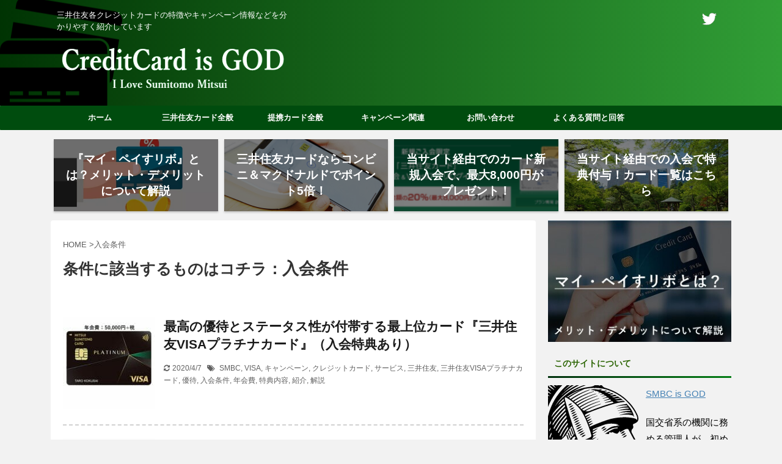

--- FILE ---
content_type: text/html; charset=UTF-8
request_url: https://artsmiddletown.org/tag/%E5%85%A5%E4%BC%9A%E6%9D%A1%E4%BB%B6/
body_size: 18181
content:
<!DOCTYPE html> <!--[if lt IE 7]><html class="ie6" lang="ja"> <![endif]--> <!--[if IE 7]><html class="i7" lang="ja"> <![endif]--> <!--[if IE 8]><html class="ie" lang="ja"> <![endif]--> <!--[if gt IE 8]><!--><html lang="ja" class=""> <!--<![endif]--><head prefix="og: http://ogp.me/ns# fb: http://ogp.me/ns/fb# article: http://ogp.me/ns/article#"><meta charset="UTF-8" ><meta name="viewport" content="width=device-width,initial-scale=1.0,user-scalable=no,viewport-fit=cover"><meta name="format-detection" content="telephone=no" ><link rel="preload" href="https://sumitomo-mitsui-is-god.jp/wp-content/themes/affinger5/st_svg/fonts/stsvg.ttf?poe1v2" as="font" type="font/ttf" crossorigin><link rel="preload" href="https://sumitomo-mitsui-is-god.jp/wp-content/themes/affinger5/css/fontawesome/fonts/fontawesome-webfont.woff2?v=4.7.0" as="font" type="font/ttf" crossorigin><meta name="robots" content="noindex,follow"><link rel="alternate" type="application/rss+xml" title="クレカ is GOD - 三井住友カード入会特典, キャンペーン情報まとめ RSS Feed" href="https://artsmiddletown.org/feed/" /><link rel="pingback" href="https://artsmiddletown.org/xmlrpc.php" > <!--[if lt IE 9]> <script src="https://artsmiddletown.org/wp-content/themes/affinger5/js/html5shiv.js" class="" defer data-st-lazy-load="true"></script> <![endif]--><meta name='robots' content='max-image-preview:large' /><style>img:is([sizes="auto" i], [sizes^="auto," i]) { contain-intrinsic-size: 3000px 1500px }</style><title>入会条件 - クレカ is GOD - 三井住友カード入会特典, キャンペーン情報まとめ</title><link rel='dns-prefetch' href='//webfonts.sakura.ne.jp' /><link rel='dns-prefetch' href='//ajax.googleapis.com' /><link rel='dns-prefetch' href='//www.googletagmanager.com' /> <script type="text/javascript" id="wpp-js" src="https://artsmiddletown.org/wp-content/plugins/wordpress-popular-posts/assets/js/wpp.min.js?ver=7.3.6" data-sampling="0" data-sampling-rate="30" data-api-url="https://artsmiddletown.org/wp-json/wordpress-popular-posts" data-post-id="0" data-token="9c3e2c6bfc" data-lang="0" data-debug="0" class="" defer data-st-lazy-load="true"></script> <script defer src="[data-uri]"></script> <!--noptimize--><script id="artsm-ready">
			window.advanced_ads_ready=function(e,a){a=a||"complete";var d=function(e){return"interactive"===a?"loading"!==e:"complete"===e};d(document.readyState)?e():document.addEventListener("readystatechange",(function(a){d(a.target.readyState)&&e()}),{once:"interactive"===a})},window.advanced_ads_ready_queue=window.advanced_ads_ready_queue||[];		</script>
		<!--/noptimize--><style id='wp-emoji-styles-inline-css' type='text/css'>img.wp-smiley, img.emoji {
		display: inline !important;
		border: none !important;
		box-shadow: none !important;
		height: 1em !important;
		width: 1em !important;
		margin: 0 0.07em !important;
		vertical-align: -0.1em !important;
		background: none !important;
		padding: 0 !important;
	}</style><style id='classic-theme-styles-inline-css' type='text/css'>/*! This file is auto-generated */
.wp-block-button__link{color:#fff;background-color:#32373c;border-radius:9999px;box-shadow:none;text-decoration:none;padding:calc(.667em + 2px) calc(1.333em + 2px);font-size:1.125em}.wp-block-file__button{background:#32373c;color:#fff;text-decoration:none}</style><style id='global-styles-inline-css' type='text/css'>:root{--wp--preset--aspect-ratio--square: 1;--wp--preset--aspect-ratio--4-3: 4/3;--wp--preset--aspect-ratio--3-4: 3/4;--wp--preset--aspect-ratio--3-2: 3/2;--wp--preset--aspect-ratio--2-3: 2/3;--wp--preset--aspect-ratio--16-9: 16/9;--wp--preset--aspect-ratio--9-16: 9/16;--wp--preset--color--black: #000000;--wp--preset--color--cyan-bluish-gray: #abb8c3;--wp--preset--color--white: #ffffff;--wp--preset--color--pale-pink: #f78da7;--wp--preset--color--vivid-red: #cf2e2e;--wp--preset--color--luminous-vivid-orange: #ff6900;--wp--preset--color--luminous-vivid-amber: #fcb900;--wp--preset--color--light-green-cyan: #7bdcb5;--wp--preset--color--vivid-green-cyan: #00d084;--wp--preset--color--pale-cyan-blue: #8ed1fc;--wp--preset--color--vivid-cyan-blue: #0693e3;--wp--preset--color--vivid-purple: #9b51e0;--wp--preset--color--soft-red: #e6514c;--wp--preset--color--light-grayish-red: #fdebee;--wp--preset--color--vivid-yellow: #ffc107;--wp--preset--color--very-pale-yellow: #fffde7;--wp--preset--color--very-light-gray: #fafafa;--wp--preset--color--very-dark-gray: #313131;--wp--preset--color--original-color-a: #43a047;--wp--preset--color--original-color-b: #795548;--wp--preset--color--original-color-c: #ec407a;--wp--preset--color--original-color-d: #9e9d24;--wp--preset--gradient--vivid-cyan-blue-to-vivid-purple: linear-gradient(135deg,rgba(6,147,227,1) 0%,rgb(155,81,224) 100%);--wp--preset--gradient--light-green-cyan-to-vivid-green-cyan: linear-gradient(135deg,rgb(122,220,180) 0%,rgb(0,208,130) 100%);--wp--preset--gradient--luminous-vivid-amber-to-luminous-vivid-orange: linear-gradient(135deg,rgba(252,185,0,1) 0%,rgba(255,105,0,1) 100%);--wp--preset--gradient--luminous-vivid-orange-to-vivid-red: linear-gradient(135deg,rgba(255,105,0,1) 0%,rgb(207,46,46) 100%);--wp--preset--gradient--very-light-gray-to-cyan-bluish-gray: linear-gradient(135deg,rgb(238,238,238) 0%,rgb(169,184,195) 100%);--wp--preset--gradient--cool-to-warm-spectrum: linear-gradient(135deg,rgb(74,234,220) 0%,rgb(151,120,209) 20%,rgb(207,42,186) 40%,rgb(238,44,130) 60%,rgb(251,105,98) 80%,rgb(254,248,76) 100%);--wp--preset--gradient--blush-light-purple: linear-gradient(135deg,rgb(255,206,236) 0%,rgb(152,150,240) 100%);--wp--preset--gradient--blush-bordeaux: linear-gradient(135deg,rgb(254,205,165) 0%,rgb(254,45,45) 50%,rgb(107,0,62) 100%);--wp--preset--gradient--luminous-dusk: linear-gradient(135deg,rgb(255,203,112) 0%,rgb(199,81,192) 50%,rgb(65,88,208) 100%);--wp--preset--gradient--pale-ocean: linear-gradient(135deg,rgb(255,245,203) 0%,rgb(182,227,212) 50%,rgb(51,167,181) 100%);--wp--preset--gradient--electric-grass: linear-gradient(135deg,rgb(202,248,128) 0%,rgb(113,206,126) 100%);--wp--preset--gradient--midnight: linear-gradient(135deg,rgb(2,3,129) 0%,rgb(40,116,252) 100%);--wp--preset--font-size--small: 13px;--wp--preset--font-size--medium: 20px;--wp--preset--font-size--large: 36px;--wp--preset--font-size--x-large: 42px;--wp--preset--spacing--20: 0.44rem;--wp--preset--spacing--30: 0.67rem;--wp--preset--spacing--40: 1rem;--wp--preset--spacing--50: 1.5rem;--wp--preset--spacing--60: 2.25rem;--wp--preset--spacing--70: 3.38rem;--wp--preset--spacing--80: 5.06rem;--wp--preset--shadow--natural: 6px 6px 9px rgba(0, 0, 0, 0.2);--wp--preset--shadow--deep: 12px 12px 50px rgba(0, 0, 0, 0.4);--wp--preset--shadow--sharp: 6px 6px 0px rgba(0, 0, 0, 0.2);--wp--preset--shadow--outlined: 6px 6px 0px -3px rgba(255, 255, 255, 1), 6px 6px rgba(0, 0, 0, 1);--wp--preset--shadow--crisp: 6px 6px 0px rgba(0, 0, 0, 1);}:where(.is-layout-flex){gap: 0.5em;}:where(.is-layout-grid){gap: 0.5em;}body .is-layout-flex{display: flex;}.is-layout-flex{flex-wrap: wrap;align-items: center;}.is-layout-flex > :is(*, div){margin: 0;}body .is-layout-grid{display: grid;}.is-layout-grid > :is(*, div){margin: 0;}:where(.wp-block-columns.is-layout-flex){gap: 2em;}:where(.wp-block-columns.is-layout-grid){gap: 2em;}:where(.wp-block-post-template.is-layout-flex){gap: 1.25em;}:where(.wp-block-post-template.is-layout-grid){gap: 1.25em;}.has-black-color{color: var(--wp--preset--color--black) !important;}.has-cyan-bluish-gray-color{color: var(--wp--preset--color--cyan-bluish-gray) !important;}.has-white-color{color: var(--wp--preset--color--white) !important;}.has-pale-pink-color{color: var(--wp--preset--color--pale-pink) !important;}.has-vivid-red-color{color: var(--wp--preset--color--vivid-red) !important;}.has-luminous-vivid-orange-color{color: var(--wp--preset--color--luminous-vivid-orange) !important;}.has-luminous-vivid-amber-color{color: var(--wp--preset--color--luminous-vivid-amber) !important;}.has-light-green-cyan-color{color: var(--wp--preset--color--light-green-cyan) !important;}.has-vivid-green-cyan-color{color: var(--wp--preset--color--vivid-green-cyan) !important;}.has-pale-cyan-blue-color{color: var(--wp--preset--color--pale-cyan-blue) !important;}.has-vivid-cyan-blue-color{color: var(--wp--preset--color--vivid-cyan-blue) !important;}.has-vivid-purple-color{color: var(--wp--preset--color--vivid-purple) !important;}.has-black-background-color{background-color: var(--wp--preset--color--black) !important;}.has-cyan-bluish-gray-background-color{background-color: var(--wp--preset--color--cyan-bluish-gray) !important;}.has-white-background-color{background-color: var(--wp--preset--color--white) !important;}.has-pale-pink-background-color{background-color: var(--wp--preset--color--pale-pink) !important;}.has-vivid-red-background-color{background-color: var(--wp--preset--color--vivid-red) !important;}.has-luminous-vivid-orange-background-color{background-color: var(--wp--preset--color--luminous-vivid-orange) !important;}.has-luminous-vivid-amber-background-color{background-color: var(--wp--preset--color--luminous-vivid-amber) !important;}.has-light-green-cyan-background-color{background-color: var(--wp--preset--color--light-green-cyan) !important;}.has-vivid-green-cyan-background-color{background-color: var(--wp--preset--color--vivid-green-cyan) !important;}.has-pale-cyan-blue-background-color{background-color: var(--wp--preset--color--pale-cyan-blue) !important;}.has-vivid-cyan-blue-background-color{background-color: var(--wp--preset--color--vivid-cyan-blue) !important;}.has-vivid-purple-background-color{background-color: var(--wp--preset--color--vivid-purple) !important;}.has-black-border-color{border-color: var(--wp--preset--color--black) !important;}.has-cyan-bluish-gray-border-color{border-color: var(--wp--preset--color--cyan-bluish-gray) !important;}.has-white-border-color{border-color: var(--wp--preset--color--white) !important;}.has-pale-pink-border-color{border-color: var(--wp--preset--color--pale-pink) !important;}.has-vivid-red-border-color{border-color: var(--wp--preset--color--vivid-red) !important;}.has-luminous-vivid-orange-border-color{border-color: var(--wp--preset--color--luminous-vivid-orange) !important;}.has-luminous-vivid-amber-border-color{border-color: var(--wp--preset--color--luminous-vivid-amber) !important;}.has-light-green-cyan-border-color{border-color: var(--wp--preset--color--light-green-cyan) !important;}.has-vivid-green-cyan-border-color{border-color: var(--wp--preset--color--vivid-green-cyan) !important;}.has-pale-cyan-blue-border-color{border-color: var(--wp--preset--color--pale-cyan-blue) !important;}.has-vivid-cyan-blue-border-color{border-color: var(--wp--preset--color--vivid-cyan-blue) !important;}.has-vivid-purple-border-color{border-color: var(--wp--preset--color--vivid-purple) !important;}.has-vivid-cyan-blue-to-vivid-purple-gradient-background{background: var(--wp--preset--gradient--vivid-cyan-blue-to-vivid-purple) !important;}.has-light-green-cyan-to-vivid-green-cyan-gradient-background{background: var(--wp--preset--gradient--light-green-cyan-to-vivid-green-cyan) !important;}.has-luminous-vivid-amber-to-luminous-vivid-orange-gradient-background{background: var(--wp--preset--gradient--luminous-vivid-amber-to-luminous-vivid-orange) !important;}.has-luminous-vivid-orange-to-vivid-red-gradient-background{background: var(--wp--preset--gradient--luminous-vivid-orange-to-vivid-red) !important;}.has-very-light-gray-to-cyan-bluish-gray-gradient-background{background: var(--wp--preset--gradient--very-light-gray-to-cyan-bluish-gray) !important;}.has-cool-to-warm-spectrum-gradient-background{background: var(--wp--preset--gradient--cool-to-warm-spectrum) !important;}.has-blush-light-purple-gradient-background{background: var(--wp--preset--gradient--blush-light-purple) !important;}.has-blush-bordeaux-gradient-background{background: var(--wp--preset--gradient--blush-bordeaux) !important;}.has-luminous-dusk-gradient-background{background: var(--wp--preset--gradient--luminous-dusk) !important;}.has-pale-ocean-gradient-background{background: var(--wp--preset--gradient--pale-ocean) !important;}.has-electric-grass-gradient-background{background: var(--wp--preset--gradient--electric-grass) !important;}.has-midnight-gradient-background{background: var(--wp--preset--gradient--midnight) !important;}.has-small-font-size{font-size: var(--wp--preset--font-size--small) !important;}.has-medium-font-size{font-size: var(--wp--preset--font-size--medium) !important;}.has-large-font-size{font-size: var(--wp--preset--font-size--large) !important;}.has-x-large-font-size{font-size: var(--wp--preset--font-size--x-large) !important;}
:where(.wp-block-post-template.is-layout-flex){gap: 1.25em;}:where(.wp-block-post-template.is-layout-grid){gap: 1.25em;}
:where(.wp-block-columns.is-layout-flex){gap: 2em;}:where(.wp-block-columns.is-layout-grid){gap: 2em;}
:root :where(.wp-block-pullquote){font-size: 1.5em;line-height: 1.6;}</style><link rel='stylesheet' id='searchandfilter-css' href='https://artsmiddletown.org/wp-content/cache/autoptimize/autoptimize_single_3b954135677c0387989e5fc0404c3439.php?ver=1' type='text/css' media='all' /><link rel='stylesheet' id='st-af-cpt-css' href='https://artsmiddletown.org/wp-content/cache/autoptimize/autoptimize_single_603973094553e6abe584992d49b0d20e.php?ver=1.0.0' type='text/css' media='all' /><link rel='stylesheet' id='normalize-css' href='https://artsmiddletown.org/wp-content/cache/autoptimize/autoptimize_single_faeb8312e8b6a781d4656fb96f0e2fdb.php?ver=1.5.9' type='text/css' media='all' /><link rel='stylesheet' id='st_svg-css' href='https://artsmiddletown.org/wp-content/cache/autoptimize/autoptimize_single_a65a55977dba08c3ec7e701818aacc75.php?ver=6.8.3' type='text/css' media='all' /><link rel='stylesheet' id='style-css' href='https://artsmiddletown.org/wp-content/cache/autoptimize/autoptimize_single_867fb47be6bfe66febfb9676640f64f0.php?ver=6.8.3' type='text/css' media='all' /><link rel='stylesheet' id='child-style-css' href='https://artsmiddletown.org/wp-content/cache/autoptimize/autoptimize_single_27fcba12eb071413b4b0f5603b02e5b7.php?ver=6.8.3' type='text/css' media='all' /><link rel='stylesheet' id='st-lazy-load-css' href='https://artsmiddletown.org/wp-content/cache/autoptimize/autoptimize_single_a3cfe791baad189f8191442911fe3f57.php?ver=20181225' type='text/css' media='all' /><link rel='stylesheet' id='tablepress-default-css' href='https://artsmiddletown.org/wp-content/tablepress-combined.min.css?ver=32' type='text/css' media='all' /><link rel='stylesheet' id='st-themecss-css' href='https://artsmiddletown.org/wp-content/themes/affinger5/st-themecss-loader.php?ver=6.8.3' type='text/css' media='all' /> <script type="text/javascript" src="//ajax.googleapis.com/ajax/libs/jquery/1.11.3/jquery.min.js?ver=1.11.3" id="jquery-js" data-st-lazy-load="false"></script> <script type="text/javascript" src="//webfonts.sakura.ne.jp/js/sakurav3.js?fadein=0&amp;ver=3.1.4" id="typesquare_std-js" class="" defer data-st-lazy-load="true"></script> <script type="text/javascript" src="https://artsmiddletown.org/wp-content/cache/autoptimize/autoptimize_single_ffbd8d7e2dfa8a311f0d7812bfb54190.php?ver=6.8.3" id="smoothscroll-js" class="" defer data-st-lazy-load="true"></script> 
 <script defer type="text/javascript" src="https://www.googletagmanager.com/gtag/js?id=G-W0QK3CBJ8M" id="google_gtagjs-js"></script> <script defer id="google_gtagjs-js-after" src="[data-uri]"></script> <link rel="https://api.w.org/" href="https://artsmiddletown.org/wp-json/" /><link rel="alternate" title="JSON" type="application/json" href="https://artsmiddletown.org/wp-json/wp/v2/tags/198" /><meta name="generator" content="Site Kit by Google 1.164.0" /><style id="wpp-loading-animation-styles">@-webkit-keyframes bgslide{from{background-position-x:0}to{background-position-x:-200%}}@keyframes bgslide{from{background-position-x:0}to{background-position-x:-200%}}.wpp-widget-block-placeholder,.wpp-shortcode-placeholder{margin:0 auto;width:60px;height:3px;background:#dd3737;background:linear-gradient(90deg,#dd3737 0%,#571313 10%,#dd3737 100%);background-size:200% auto;border-radius:3px;-webkit-animation:bgslide 1s infinite linear;animation:bgslide 1s infinite linear}</style><style type="text/css">.broken_link, a.broken_link {
	text-decoration: line-through;
}</style><style type="text/css" id="custom-background-css">body.custom-background { background-color: #f2f2f2; }</style><link rel="icon" href="https://artsmiddletown.org/wp-content/uploads/2019/03/cropped-sumitomo-is-god-logo-32x32.png" sizes="32x32" /><link rel="icon" href="https://artsmiddletown.org/wp-content/uploads/2019/03/cropped-sumitomo-is-god-logo-192x192.png" sizes="192x192" /><link rel="apple-touch-icon" href="https://artsmiddletown.org/wp-content/uploads/2019/03/cropped-sumitomo-is-god-logo-180x180.png" /><meta name="msapplication-TileImage" content="https://artsmiddletown.org/wp-content/uploads/2019/03/cropped-sumitomo-is-god-logo-270x270.png" /><style type="text/css" id="wp-custom-css">.grecaptcha-badge {
    opacity: 0;
}</style><meta name="twitter:card" content="summary_large_image"><meta name="twitter:site" content="@smbc_is_god"><meta name="twitter:title" content="クレカ is GOD - 三井住友カード入会特典, キャンペーン情報まとめ"><meta name="twitter:description" content="三井住友各クレジットカードの特徴やキャンペーン情報などを分かりやすく紹介しています"><meta name="twitter:image" content="https://artsmiddletown.org/wp-content/themes/affinger5/images/no-img.png">  <script defer src="[data-uri]"></script> <script defer src="[data-uri]"></script> <script defer src="[data-uri]"></script> </head><body class="archive tag tag-198 custom-background wp-theme-affinger5 wp-child-theme-affinger5-child-20190512185309 not-front-page aa-prefix-artsm-" ><div id="st-ami"><div id="wrapper" class=""><div id="wrapper-in"><header id=""><div id="headbox-bg"><div class="clearfix" id="headbox"><nav id="s-navi" class="pcnone"><dl class="acordion"><dt class="trigger"><p class="acordion_button"><span class="op has-text"><i class="fa st-svg-menu"></i></span></p></dt><dd class="acordion_tree"><div class="acordion_tree_content"><div class="st-ac-box"><div id="search-4" class="st-widgets-box ac-widgets-top widget_search"><div id="search"><form method="get" id="searchform" action="https://artsmiddletown.org/"> <label class="hidden" for="s"> </label> <input type="text" placeholder="サイト内検索" value="" name="s" id="s" /> <input type="image" src="https://artsmiddletown.org/wp-content/themes/affinger5/images/search.png" alt="検索" id="searchsubmit" /></form></div></div></div><div class="menu-%e3%83%88%e3%83%83%e3%83%97%e3%83%a1%e3%83%8b%e3%83%a5%e3%83%bc-container"><ul id="menu-%e3%83%88%e3%83%83%e3%83%97%e3%83%a1%e3%83%8b%e3%83%a5%e3%83%bc" class="menu"><li id="menu-item-67" class="menu-item menu-item-type-custom menu-item-object-custom menu-item-home menu-item-67"><a href="http://artsmiddletown.org/" data-wpel-link="internal"><span class="menu-item-label">ホーム</span></a></li><li id="menu-item-84" class="menu-item menu-item-type-taxonomy menu-item-object-category menu-item-has-children menu-item-84"><a href="https://artsmiddletown.org/category/sumitomo-mitsui/" data-wpel-link="internal"><span class="menu-item-label">三井住友カード全般</span></a><ul class="sub-menu"><li id="menu-item-969" class="menu-item menu-item-type-taxonomy menu-item-object-category menu-item-969"><a href="https://artsmiddletown.org/category/sumitomo-mitsui/booking-com/" data-wpel-link="internal"><span class="menu-item-label">Booking.comカード</span></a></li><li id="menu-item-88" class="menu-item menu-item-type-taxonomy menu-item-object-category menu-item-88"><a href="https://artsmiddletown.org/category/sumitomo-mitsui/classic-card/" data-wpel-link="internal"><span class="menu-item-label">クラシックカード</span></a></li><li id="menu-item-89" class="menu-item menu-item-type-taxonomy menu-item-object-category menu-item-89"><a href="https://artsmiddletown.org/category/sumitomo-mitsui/gold-card/" data-wpel-link="internal"><span class="menu-item-label">ゴールドカード</span></a></li><li id="menu-item-92" class="menu-item menu-item-type-taxonomy menu-item-object-category menu-item-92"><a href="https://artsmiddletown.org/category/sumitomo-mitsui/platinum-card/" data-wpel-link="internal"><span class="menu-item-label">プラチナカード</span></a></li><li id="menu-item-93" class="menu-item menu-item-type-taxonomy menu-item-object-category menu-item-93"><a href="https://artsmiddletown.org/category/sumitomo-mitsui/for-student/" data-wpel-link="internal"><span class="menu-item-label">学生向けカード</span></a></li><li id="menu-item-85" class="menu-item menu-item-type-taxonomy menu-item-object-category menu-item-85"><a href="https://artsmiddletown.org/category/sumitomo-mitsui/amitie-card/" data-wpel-link="internal"><span class="menu-item-label">アミティエカード</span></a></li><li id="menu-item-91" class="menu-item menu-item-type-taxonomy menu-item-object-category menu-item-91"><a href="https://artsmiddletown.org/category/sumitomo-mitsui/business-card/" data-wpel-link="internal"><span class="menu-item-label">ビジネスカード</span></a></li><li id="menu-item-86" class="menu-item menu-item-type-taxonomy menu-item-object-category menu-item-86"><a href="https://artsmiddletown.org/category/sumitomo-mitsui/executive-card/" data-wpel-link="internal"><span class="menu-item-label">エグゼクティブカード</span></a></li><li id="menu-item-90" class="menu-item menu-item-type-taxonomy menu-item-object-category menu-item-90"><a href="https://artsmiddletown.org/category/sumitomo-mitsui/debut-plus-card/" data-wpel-link="internal"><span class="menu-item-label">デビュープラスカード</span></a></li><li id="menu-item-87" class="menu-item menu-item-type-taxonomy menu-item-object-category menu-item-87"><a href="https://artsmiddletown.org/category/sumitomo-mitsui/revostyle-card/" data-wpel-link="internal"><span class="menu-item-label">リボスタイルカード</span></a></li></ul></li><li id="menu-item-326" class="menu-item menu-item-type-taxonomy menu-item-object-category menu-item-326"><a href="https://artsmiddletown.org/category/partner-card/" data-wpel-link="internal"><span class="menu-item-label">提携カード全般</span></a></li><li id="menu-item-83" class="menu-item menu-item-type-taxonomy menu-item-object-category menu-item-has-children menu-item-83"><a href="https://artsmiddletown.org/category/campaign/" data-wpel-link="internal"><span class="menu-item-label">キャンペーン関連</span></a><ul class="sub-menu"><li id="menu-item-205" class="menu-item menu-item-type-taxonomy menu-item-object-category menu-item-205"><a href="https://artsmiddletown.org/category/campaign/point-mile/" data-wpel-link="internal"><span class="menu-item-label">ポイント・マイル関連</span></a></li></ul></li><li id="menu-item-20" class="menu-item menu-item-type-post_type menu-item-object-page menu-item-20"><a href="https://artsmiddletown.org/contact-form/" data-wpel-link="internal"><span class="menu-item-label">お問い合わせ</span></a></li><li id="menu-item-1562" class="menu-item menu-item-type-custom menu-item-object-custom menu-item-1562"><a href="http://artsmiddletown.org/mitsui-sumitomo-card-questions-answers/" data-wpel-link="internal"><span class="menu-item-label">よくある質問と回答</span></a></li></ul></div><div class="clear"></div></div></dd></dl></nav><div id="header-l"><p class="descr sitenametop"> 三井住友各クレジットカードの特徴やキャンペーン情報などを分かりやすく紹介しています</p><p class="sitename"><a href="https://artsmiddletown.org/" data-wpel-link="internal"> <img class="sitename-bottom st-lazy-load-fade st-lazy-load-lazy" alt="クレカ is GOD - 三井住友カード入会特典, キャンペーン情報まとめ" data-src="http://artsmiddletown.org/wp-content/uploads/2020/12/sumitomo-mitsui-logo8.png" src="[data-uri]" data-st-lazy-load="true"><noscript class="st-lazy-load-noscript"><img class="sitename-bottom" alt="クレカ is GOD - 三井住友カード入会特典, キャンペーン情報まとめ" src="http://artsmiddletown.org/wp-content/uploads/2020/12/sumitomo-mitsui-logo8.png" ></noscript> </a></p></div><div id="header-r" class="smanone"><div id="st_custom_html_widget-43" class="widget_text headbox widget_st_custom_html_widget"><div class="textwidget custom-html-widget"> <a href="https://twitter.com/smbc_is_god" rel="nofollow noopener noreferrer" data-wpel-link="external"><img class="alignnone size-full wp-image-1682 st-lazy-load-fade st-lazy-load-lazy" data-src="http://artsmiddletown.org/wp-content/uploads/2020/04/twitter-logo-new.png" alt="" width="32" height="32" src="[data-uri]" data-aspectratio="32/32" data-st-lazy-load="true"><noscript class="st-lazy-load-noscript"><img class="alignnone size-full wp-image-1682" src="http://artsmiddletown.org/wp-content/uploads/2020/04/twitter-logo-new.png" alt="" width="32" height="32" /></noscript></a></div></div><div id="st_custom_html_widget-49" class="widget_text headbox widget_st_custom_html_widget"><div class="textwidget custom-html-widget"> <span class="about-this-site"><p><a href="http://artsmiddletown.org/about-this-site/" data-wpel-link="internal">このサイトについて（About This Site）</a></p></span></div></div></div></div></div><div id="gazou-wide"><div id="st-menubox"><div id="st-menuwide"><nav class="smanone clearfix"><ul id="menu-%e3%83%88%e3%83%83%e3%83%97%e3%83%a1%e3%83%8b%e3%83%a5%e3%83%bc-1" class="menu"><li class="menu-item menu-item-type-custom menu-item-object-custom menu-item-home menu-item-67"><a href="http://artsmiddletown.org/" data-wpel-link="internal">ホーム</a></li><li class="menu-item menu-item-type-taxonomy menu-item-object-category menu-item-has-children menu-item-84"><a href="https://artsmiddletown.org/category/sumitomo-mitsui/" data-wpel-link="internal">三井住友カード全般</a><ul class="sub-menu"><li class="menu-item menu-item-type-taxonomy menu-item-object-category menu-item-969"><a href="https://artsmiddletown.org/category/sumitomo-mitsui/booking-com/" data-wpel-link="internal">Booking.comカード</a></li><li class="menu-item menu-item-type-taxonomy menu-item-object-category menu-item-88"><a href="https://artsmiddletown.org/category/sumitomo-mitsui/classic-card/" data-wpel-link="internal">クラシックカード</a></li><li class="menu-item menu-item-type-taxonomy menu-item-object-category menu-item-89"><a href="https://artsmiddletown.org/category/sumitomo-mitsui/gold-card/" data-wpel-link="internal">ゴールドカード</a></li><li class="menu-item menu-item-type-taxonomy menu-item-object-category menu-item-92"><a href="https://artsmiddletown.org/category/sumitomo-mitsui/platinum-card/" data-wpel-link="internal">プラチナカード</a></li><li class="menu-item menu-item-type-taxonomy menu-item-object-category menu-item-93"><a href="https://artsmiddletown.org/category/sumitomo-mitsui/for-student/" data-wpel-link="internal">学生向けカード</a></li><li class="menu-item menu-item-type-taxonomy menu-item-object-category menu-item-85"><a href="https://artsmiddletown.org/category/sumitomo-mitsui/amitie-card/" data-wpel-link="internal">アミティエカード</a></li><li class="menu-item menu-item-type-taxonomy menu-item-object-category menu-item-91"><a href="https://artsmiddletown.org/category/sumitomo-mitsui/business-card/" data-wpel-link="internal">ビジネスカード</a></li><li class="menu-item menu-item-type-taxonomy menu-item-object-category menu-item-86"><a href="https://artsmiddletown.org/category/sumitomo-mitsui/executive-card/" data-wpel-link="internal">エグゼクティブカード</a></li><li class="menu-item menu-item-type-taxonomy menu-item-object-category menu-item-90"><a href="https://artsmiddletown.org/category/sumitomo-mitsui/debut-plus-card/" data-wpel-link="internal">デビュープラスカード</a></li><li class="menu-item menu-item-type-taxonomy menu-item-object-category menu-item-87"><a href="https://artsmiddletown.org/category/sumitomo-mitsui/revostyle-card/" data-wpel-link="internal">リボスタイルカード</a></li></ul></li><li class="menu-item menu-item-type-taxonomy menu-item-object-category menu-item-326"><a href="https://artsmiddletown.org/category/partner-card/" data-wpel-link="internal">提携カード全般</a></li><li class="menu-item menu-item-type-taxonomy menu-item-object-category menu-item-has-children menu-item-83"><a href="https://artsmiddletown.org/category/campaign/" data-wpel-link="internal">キャンペーン関連</a><ul class="sub-menu"><li class="menu-item menu-item-type-taxonomy menu-item-object-category menu-item-205"><a href="https://artsmiddletown.org/category/campaign/point-mile/" data-wpel-link="internal">ポイント・マイル関連</a></li></ul></li><li class="menu-item menu-item-type-post_type menu-item-object-page menu-item-20"><a href="https://artsmiddletown.org/contact-form/" data-wpel-link="internal">お問い合わせ</a></li><li class="menu-item menu-item-type-custom menu-item-object-custom menu-item-1562"><a href="http://artsmiddletown.org/mitsui-sumitomo-card-questions-answers/" data-wpel-link="internal">よくある質問と回答</a></li></ul></nav></div></div></div></header><div id="st-header-cardlink-wrapper"><ul id="st-header-cardlink" class="st-cardlink-column-d st-cardlink-column-4"><li class="st-cardlink-card has-bg has-link is-darkable"
 style="background-image: url(http://artsmiddletown.org/wp-content/uploads/2019/11/revolving-payment.jpg);"> <a class="st-cardlink-card-link" href="http://artsmiddletown.org/smbc-creditcard-my-pace-revolving-payment-merit-demerit/" data-wpel-link="internal"><div class="st-cardlink-card-text">『マイ・ペイすリボ』とは？メリット・デメリットについて解説</div> </a></li><li class="st-cardlink-card has-bg has-link is-darkable"
 style="background-image: url(http://artsmiddletown.org/wp-content/uploads/2019/10/smbc-applepay-googlepay-campaign-2019-2.png);"> <a class="st-cardlink-card-link" href="http://artsmiddletown.org/smbc-convenient-store-macdonald-point-5times-campaign/" data-wpel-link="internal"><div class="st-cardlink-card-text">三井住友カードならコンビニ＆マクドナルドでポイント5倍！</div> </a></li><li class="st-cardlink-card has-bg has-link is-darkable"
 style="background-image: url(http://artsmiddletown.org/wp-content/uploads/2020/01/mitsui-sumitomo-sinki-nyukai-tokuten-cashless-plan-300x75.png);"> <a class="st-cardlink-card-link" href="http://artsmiddletown.org/mitsui-sumitomo-sinki-nyukai-tokuten-cashless-plan/" data-wpel-link="internal"><div class="st-cardlink-card-text">当サイト経由でのカード新規入会で、最大8,000円がプレゼント！</div> </a></li><li class="st-cardlink-card has-bg has-link is-darkable"
 style="background-image: url(http://artsmiddletown.org/wp-content/uploads/2020/12/sumitomo-mitsui-visa-creditcard-ichiran2.jpg);"> <a class="st-cardlink-card-link" href="http://artsmiddletown.org/sumitomo-mitsui-visa-creditcard-ichiran/" data-wpel-link="internal"><div class="st-cardlink-card-text">当サイト経由での入会で特典付与！カード一覧はこちら</div> </a></li></ul></div><div id="content-w"><div id="content" class="clearfix"><div id="contentInner"><main ><article><div id="breadcrumb"><ol><li><a href="https://artsmiddletown.org" data-wpel-link="internal"><span>HOME</span></a> ></li><li>入会条件</li></ol></div><div class="post"><h1 class="entry-title">入会条件</h1><div id="nocopy" ><div class="entry-content"></div></div></div><div class="kanren "><dl class="clearfix"><dt><a href="https://artsmiddletown.org/mitsui-sumitomo-visa-platinum-card-shoukai/" data-wpel-link="internal"> <img width="150" height="150" data-src="https://artsmiddletown.org/wp-content/uploads/2019/11/mitsui-sumitomo-visa-platinum-card-shoukai-main2-150x150.jpg" class="attachment-st_thumb150 size-st_thumb150 wp-post-image st-lazy-load-fade st-lazy-load-lazy" alt="" decoding="async" data-srcset="https://artsmiddletown.org/wp-content/uploads/2019/11/mitsui-sumitomo-visa-platinum-card-shoukai-main2-150x150.jpg 150w, https://artsmiddletown.org/wp-content/uploads/2019/11/mitsui-sumitomo-visa-platinum-card-shoukai-main2-60x60.jpg 60w, https://artsmiddletown.org/wp-content/uploads/2019/11/mitsui-sumitomo-visa-platinum-card-shoukai-main2-45x45.jpg 45w" data-sizes="(max-width: 150px) 100vw, 150px" src="[data-uri]" data-aspectratio="150/150" data-st-lazy-load="true"><noscript class="st-lazy-load-noscript"><img width="150" height="150" src="https://artsmiddletown.org/wp-content/uploads/2019/11/mitsui-sumitomo-visa-platinum-card-shoukai-main2-150x150.jpg" class="attachment-st_thumb150 size-st_thumb150 wp-post-image" alt="" decoding="async" srcset="https://artsmiddletown.org/wp-content/uploads/2019/11/mitsui-sumitomo-visa-platinum-card-shoukai-main2-150x150.jpg 150w, https://artsmiddletown.org/wp-content/uploads/2019/11/mitsui-sumitomo-visa-platinum-card-shoukai-main2-60x60.jpg 60w, https://artsmiddletown.org/wp-content/uploads/2019/11/mitsui-sumitomo-visa-platinum-card-shoukai-main2-45x45.jpg 45w" sizes="(max-width: 150px) 100vw, 150px" /></noscript> </a></dt><dd><h3><a href="https://artsmiddletown.org/mitsui-sumitomo-visa-platinum-card-shoukai/" data-wpel-link="internal"> 最高の優待とステータス性が付帯する最上位カード『三井住友VISAプラチナカード』（入会特典あり） </a></h3><div class="blog_info"><p> <i class="fa fa-refresh"></i>2020/4/7										&nbsp;<span class="pcone"> <i class="fa fa-tags"></i>&nbsp;<a href="https://artsmiddletown.org/tag/smbc/" rel="tag" data-wpel-link="internal">SMBC</a>, <a href="https://artsmiddletown.org/tag/visa/" rel="tag" data-wpel-link="internal">VISA</a>, <a href="https://artsmiddletown.org/tag/%e3%82%ad%e3%83%a3%e3%83%b3%e3%83%9a%e3%83%bc%e3%83%b3/" rel="tag" data-wpel-link="internal">キャンペーン</a>, <a href="https://artsmiddletown.org/tag/%e3%82%af%e3%83%ac%e3%82%b8%e3%83%83%e3%83%88%e3%82%ab%e3%83%bc%e3%83%89/" rel="tag" data-wpel-link="internal">クレジットカード</a>, <a href="https://artsmiddletown.org/tag/%e3%82%b5%e3%83%bc%e3%83%93%e3%82%b9/" rel="tag" data-wpel-link="internal">サービス</a>, <a href="https://artsmiddletown.org/tag/%e4%b8%89%e4%ba%95%e4%bd%8f%e5%8f%8b/" rel="tag" data-wpel-link="internal">三井住友</a>, <a href="https://artsmiddletown.org/tag/%e4%b8%89%e4%ba%95%e4%bd%8f%e5%8f%8bvisa%e3%83%97%e3%83%a9%e3%83%81%e3%83%8a%e3%82%ab%e3%83%bc%e3%83%89/" rel="tag" data-wpel-link="internal">三井住友VISAプラチナカード</a>, <a href="https://artsmiddletown.org/tag/%e5%84%aa%e5%be%85/" rel="tag" data-wpel-link="internal">優待</a>, <a href="https://artsmiddletown.org/tag/%e5%85%a5%e4%bc%9a%e6%9d%a1%e4%bb%b6/" rel="tag" data-wpel-link="internal">入会条件</a>, <a href="https://artsmiddletown.org/tag/%e5%b9%b4%e4%bc%9a%e8%b2%bb/" rel="tag" data-wpel-link="internal">年会費</a>, <a href="https://artsmiddletown.org/tag/%e7%89%b9%e5%85%b8%e5%86%85%e5%ae%b9/" rel="tag" data-wpel-link="internal">特典内容</a>, <a href="https://artsmiddletown.org/tag/%e7%b4%b9%e4%bb%8b/" rel="tag" data-wpel-link="internal">紹介</a>, <a href="https://artsmiddletown.org/tag/%e8%a7%a3%e8%aa%ac/" rel="tag" data-wpel-link="internal">解説</a> </span></p></div><div class="st-excerpt smanone"><p>三井住友カードが発行するクレジットカードの中で、最も充実したサービス・特典および補償内容が付帯する、最上級のステータスカード『三井住友VISAプラチナカード』。 原則30歳以上の固定収入のある方（定職 ...</p></div></dd></dl><dl class="clearfix"><dt><a href="https://artsmiddletown.org/mitsui-sumitomo-visa-prime-gold-card-shoukai/" data-wpel-link="internal"> <img width="150" height="150" data-src="https://artsmiddletown.org/wp-content/uploads/2019/11/mitsui-sumitomo-visa-prime-gold-card-shoukai-main2-150x150.jpg" class="attachment-st_thumb150 size-st_thumb150 wp-post-image st-lazy-load-fade st-lazy-load-lazy" alt="" decoding="async" loading="lazy" data-srcset="https://artsmiddletown.org/wp-content/uploads/2019/11/mitsui-sumitomo-visa-prime-gold-card-shoukai-main2-150x150.jpg 150w, https://artsmiddletown.org/wp-content/uploads/2019/11/mitsui-sumitomo-visa-prime-gold-card-shoukai-main2-60x60.jpg 60w, https://artsmiddletown.org/wp-content/uploads/2019/11/mitsui-sumitomo-visa-prime-gold-card-shoukai-main2-45x45.jpg 45w" data-sizes="auto, (max-width: 150px) 100vw, 150px" src="[data-uri]" data-aspectratio="150/150" data-st-lazy-load="true"><noscript class="st-lazy-load-noscript"><img width="150" height="150" src="https://artsmiddletown.org/wp-content/uploads/2019/11/mitsui-sumitomo-visa-prime-gold-card-shoukai-main2-150x150.jpg" class="attachment-st_thumb150 size-st_thumb150 wp-post-image" alt="" decoding="async" loading="lazy" srcset="https://artsmiddletown.org/wp-content/uploads/2019/11/mitsui-sumitomo-visa-prime-gold-card-shoukai-main2-150x150.jpg 150w, https://artsmiddletown.org/wp-content/uploads/2019/11/mitsui-sumitomo-visa-prime-gold-card-shoukai-main2-60x60.jpg 60w, https://artsmiddletown.org/wp-content/uploads/2019/11/mitsui-sumitomo-visa-prime-gold-card-shoukai-main2-45x45.jpg 45w" sizes="auto, (max-width: 150px) 100vw, 150px" /></noscript> </a></dt><dd><h3><a href="https://artsmiddletown.org/mitsui-sumitomo-visa-prime-gold-card-shoukai/" data-wpel-link="internal"> 初年度無料！各種特典＆保険が非常に充実した20代限定ゴールド『三井住友VISAプライムゴールドカード』（入会特典あり） </a></h3><div class="blog_info"><p> <i class="fa fa-refresh"></i>2020/2/3										&nbsp;<span class="pcone"> <i class="fa fa-tags"></i>&nbsp;<a href="https://artsmiddletown.org/tag/20%e4%bb%a3%e9%99%90%e5%ae%9a/" rel="tag" data-wpel-link="internal">20代限定</a>, <a href="https://artsmiddletown.org/tag/smbc/" rel="tag" data-wpel-link="internal">SMBC</a>, <a href="https://artsmiddletown.org/tag/visa/" rel="tag" data-wpel-link="internal">VISA</a>, <a href="https://artsmiddletown.org/tag/%e3%82%ad%e3%83%a3%e3%83%b3%e3%83%9a%e3%83%bc%e3%83%b3/" rel="tag" data-wpel-link="internal">キャンペーン</a>, <a href="https://artsmiddletown.org/tag/%e3%82%af%e3%83%ac%e3%82%b8%e3%83%83%e3%83%88%e3%82%ab%e3%83%bc%e3%83%89/" rel="tag" data-wpel-link="internal">クレジットカード</a>, <a href="https://artsmiddletown.org/tag/%e3%82%b4%e3%83%bc%e3%83%ab%e3%83%89%e3%82%ab%e3%83%bc%e3%83%89/" rel="tag" data-wpel-link="internal">ゴールドカード</a>, <a href="https://artsmiddletown.org/tag/%e3%82%b5%e3%83%bc%e3%83%93%e3%82%b9/" rel="tag" data-wpel-link="internal">サービス</a>, <a href="https://artsmiddletown.org/tag/%e4%b8%89%e4%ba%95%e4%bd%8f%e5%8f%8b/" rel="tag" data-wpel-link="internal">三井住友</a>, <a href="https://artsmiddletown.org/tag/%e4%b8%89%e4%ba%95%e4%bd%8f%e5%8f%8bvisa%e3%83%97%e3%83%a9%e3%82%a4%e3%83%a0%e3%82%b4%e3%83%bc%e3%83%ab%e3%83%89%e3%82%ab%e3%83%bc%e3%83%89/" rel="tag" data-wpel-link="internal">三井住友VISAプライムゴールドカード</a>, <a href="https://artsmiddletown.org/tag/%e5%85%a5%e4%bc%9a%e6%9d%a1%e4%bb%b6/" rel="tag" data-wpel-link="internal">入会条件</a>, <a href="https://artsmiddletown.org/tag/%e7%89%b9%e5%85%b8%e5%86%85%e5%ae%b9/" rel="tag" data-wpel-link="internal">特典内容</a>, <a href="https://artsmiddletown.org/tag/%e7%b4%b9%e4%bb%8b/" rel="tag" data-wpel-link="internal">紹介</a>, <a href="https://artsmiddletown.org/tag/%e8%a7%a3%e8%aa%ac/" rel="tag" data-wpel-link="internal">解説</a> </span></p></div><div class="st-excerpt smanone"><p>三井住友カード（株）が発行するクレジットカードの中で、各種サービス・特典および補償内容が非常に充実した20代限定の高ステータスカード『三井住友VISAプライムゴールドカード』。 20歳～30歳の固定収 ...</p></div></dd></dl></div><div class="st-pagelink"><div class="st-pagelink-in"></div></div></article></main></div><div id="side"><aside><div id="mybox"><div id="st_custom_html_widget-5" class="widget_text ad widget_st_custom_html_widget"><div class="textwidget custom-html-widget"><div style="margin:0 auto;width:100%;text-align:center;"><a href="http://artsmiddletown.org/smbc-creditcard-my-pace-revolving-payment-merit-demerit/" data-wpel-link="internal"><img class="alignnone size-full wp-image-2030 st-lazy-load-fade st-lazy-load-lazy" data-src="http://artsmiddletown.org/wp-content/uploads/2020/12/my-pace-revolving-barner.jpg" alt="" width="320" height="212" src="[data-uri]" data-aspectratio="320/212" data-st-lazy-load="true"><noscript class="st-lazy-load-noscript"><img class="alignnone size-full wp-image-2030" src="http://artsmiddletown.org/wp-content/uploads/2020/12/my-pace-revolving-barner.jpg" alt="" width="320" height="212" /></noscript></a></div></div></div><div id="text-6" class="ad widget_text"><h4 class="menu_underh2"><span>このサイトについて</span></h4><div class="textwidget"><p><img loading="lazy" decoding="async" class="size-thumbnail wp-image-87 alignleft st-lazy-load-fade st-lazy-load-lazy" data-src="http://artsmiddletown.org/wp-content/uploads/2019/10/american_express_etching3-150x150.png" alt="" width="150" height="150" src="[data-uri]" data-aspectratio="150/150" data-st-lazy-load="true"><noscript class="st-lazy-load-noscript"><img loading="lazy" decoding="async" class="size-thumbnail wp-image-87 alignleft" src="http://artsmiddletown.org/wp-content/uploads/2019/10/american_express_etching3-150x150.png" alt="" width="150" height="150" /></noscript><a href="https://twitter.com/smbc_is_god" target="_blank" rel="noopener nofollow noreferrer" data-wpel-link="external">SMBC is GOD</a></p><div id="prof_zone"><p>国交省系の機関に務める管理人が、初めて発行したクレジットカードは三井住友VISAカードでした。それ以来、国内外の様々な場面で助けられ、SMBCカードの便利さに魅了され、本サイトを開設しました。現在はプラチナカードをメインで使用中。</p><p>このサイトについて ⇒ <a href="http://artsmiddletown.org/about-this-site/" data-wpel-link="internal">About This Site</a></p></div></div></div><div id="search-2" class="ad widget_search"><h4 class="menu_underh2"><span>検索</span></h4><div id="search"><form method="get" id="searchform" action="https://artsmiddletown.org/"> <label class="hidden" for="s"> </label> <input type="text" placeholder="サイト内検索" value="" name="s" id="s" /> <input type="image" src="https://artsmiddletown.org/wp-content/themes/affinger5/images/search.png" alt="検索" id="searchsubmit" /></form></div></div><div id="wpp-2" class="ad popular-posts"></div><div id="categories-2" class="ad widget_categories"><h4 class="menu_underh2"><span>カテゴリー</span></h4><ul><li class="cat-item cat-item-173"><a href="https://artsmiddletown.org/category/sumitomo-mitsui/booking-com/" data-wpel-link="internal"><span class="cat-item-label">Booking.comカード (1)</span></a></li><li class="cat-item cat-item-10"><a href="https://artsmiddletown.org/category/sumitomo-mitsui/amitie-card/" data-wpel-link="internal"><span class="cat-item-label">アミティエカード (3)</span></a></li><li class="cat-item cat-item-9"><a href="https://artsmiddletown.org/category/sumitomo-mitsui/executive-card/" data-wpel-link="internal"><span class="cat-item-label">エグゼクティブカード (2)</span></a></li><li class="cat-item cat-item-424"><a href="https://artsmiddletown.org/category/about-money/" data-wpel-link="internal"><span class="cat-item-label">お金の情報 (1)</span></a></li><li class="cat-item cat-item-13"><a href="https://artsmiddletown.org/category/campaign/" data-wpel-link="internal"><span class="cat-item-label">キャンペーン関連 (86)</span></a></li><li class="cat-item cat-item-6"><a href="https://artsmiddletown.org/category/sumitomo-mitsui/classic-card/" data-wpel-link="internal"><span class="cat-item-label">クラシックカード (4)</span></a></li><li class="cat-item cat-item-97"><a href="https://artsmiddletown.org/category/all-creditcards/" data-wpel-link="internal"><span class="cat-item-label">クレジットカード全般 (9)</span></a></li><li class="cat-item cat-item-7"><a href="https://artsmiddletown.org/category/sumitomo-mitsui/gold-card/" data-wpel-link="internal"><span class="cat-item-label">ゴールドカード (14)</span></a></li><li class="cat-item cat-item-12"><a href="https://artsmiddletown.org/category/sumitomo-mitsui/debut-plus-card/" data-wpel-link="internal"><span class="cat-item-label">デビュープラスカード (3)</span></a></li><li class="cat-item cat-item-5"><a href="https://artsmiddletown.org/category/sumitomo-mitsui/business-card/" data-wpel-link="internal"><span class="cat-item-label">ビジネスカード (4)</span></a></li><li class="cat-item cat-item-8"><a href="https://artsmiddletown.org/category/sumitomo-mitsui/platinum-card/" data-wpel-link="internal"><span class="cat-item-label">プラチナカード (19)</span></a></li><li class="cat-item cat-item-32"><a href="https://artsmiddletown.org/category/campaign/point-mile/" data-wpel-link="internal"><span class="cat-item-label">ポイント・マイル関連 (28)</span></a></li><li class="cat-item cat-item-11"><a href="https://artsmiddletown.org/category/sumitomo-mitsui/revostyle-card/" data-wpel-link="internal"><span class="cat-item-label">リボスタイルカード (1)</span></a></li><li class="cat-item cat-item-4"><a href="https://artsmiddletown.org/category/sumitomo-mitsui/" data-wpel-link="internal"><span class="cat-item-label">三井住友カード全般 (97)</span></a></li><li class="cat-item cat-item-3"><a href="https://artsmiddletown.org/category/sumitomo-mitsui/for-student/" data-wpel-link="internal"><span class="cat-item-label">学生向けカード (2)</span></a></li><li class="cat-item cat-item-48"><a href="https://artsmiddletown.org/category/partner-card/" data-wpel-link="internal"><span class="cat-item-label">提携カード全般 (32)</span></a></li><li class="cat-item cat-item-338"><a href="https://artsmiddletown.org/category/sumitomo-mitsui/ginren-card/" data-wpel-link="internal"><span class="cat-item-label">銀聯カード (1)</span></a></li></ul></div><div id="st_custom_html_widget-42" class="widget_text ad widget_st_custom_html_widget"><div class="textwidget custom-html-widget"><h4 class="menu_underh2 home_none">新着記事</h4></div></div><div id="newentry_widget-2" class="ad widget_newentry_widget"><div class="newentrybox"><div class="kanren "><dl class="clearfix"><dt><a href="https://artsmiddletown.org/jcb-quicpay-disney-ticket-campaign-2021/" data-wpel-link="internal"> <img width="150" height="150" data-src="https://artsmiddletown.org/wp-content/uploads/2021/01/jcb-quicpay-disney-ticket-campaign-2021-1-150x150.jpg" class="attachment-st_thumb150 size-st_thumb150 wp-post-image st-lazy-load-fade st-lazy-load-lazy" alt="" decoding="async" loading="lazy" data-srcset="https://artsmiddletown.org/wp-content/uploads/2021/01/jcb-quicpay-disney-ticket-campaign-2021-1-150x150.jpg 150w, https://artsmiddletown.org/wp-content/uploads/2021/01/jcb-quicpay-disney-ticket-campaign-2021-1-60x60.jpg 60w, https://artsmiddletown.org/wp-content/uploads/2021/01/jcb-quicpay-disney-ticket-campaign-2021-1-120x120.jpg 120w" data-sizes="auto, (max-width: 150px) 100vw, 150px" src="[data-uri]" data-aspectratio="150/150" data-st-lazy-load="true"><noscript class="st-lazy-load-noscript"><img width="150" height="150" src="https://artsmiddletown.org/wp-content/uploads/2021/01/jcb-quicpay-disney-ticket-campaign-2021-1-150x150.jpg" class="attachment-st_thumb150 size-st_thumb150 wp-post-image" alt="" decoding="async" loading="lazy" srcset="https://artsmiddletown.org/wp-content/uploads/2021/01/jcb-quicpay-disney-ticket-campaign-2021-1-150x150.jpg 150w, https://artsmiddletown.org/wp-content/uploads/2021/01/jcb-quicpay-disney-ticket-campaign-2021-1-60x60.jpg 60w, https://artsmiddletown.org/wp-content/uploads/2021/01/jcb-quicpay-disney-ticket-campaign-2021-1-120x120.jpg 120w" sizes="auto, (max-width: 150px) 100vw, 150px" /></noscript> </a></dt><dd><h5 class="kanren-t"><a href="https://artsmiddletown.org/jcb-quicpay-disney-ticket-campaign-2021/" data-wpel-link="internal">クイックペイの支払いで『東京ディズニーリゾートパークチケット』が当たるキャンペーンが実施</a></h5><div class="blog_info"><p> <i class="fa fa-refresh"></i>2021/7/2</p></div></dd></dl><dl class="clearfix"><dt><a href="https://artsmiddletown.org/kokoiko-yamada-denki-bonus-point-campaign-2021/" data-wpel-link="internal"> <img width="150" height="150" data-src="https://artsmiddletown.org/wp-content/uploads/2021/01/kokoiko-yamada-denki-bonus-point-campaign-2021-150x150.jpg" class="attachment-st_thumb150 size-st_thumb150 wp-post-image st-lazy-load-fade st-lazy-load-lazy" alt="" decoding="async" loading="lazy" data-srcset="https://artsmiddletown.org/wp-content/uploads/2021/01/kokoiko-yamada-denki-bonus-point-campaign-2021-150x150.jpg 150w, https://artsmiddletown.org/wp-content/uploads/2021/01/kokoiko-yamada-denki-bonus-point-campaign-2021-60x60.jpg 60w" data-sizes="auto, (max-width: 150px) 100vw, 150px" src="[data-uri]" data-aspectratio="150/150" data-st-lazy-load="true"><noscript class="st-lazy-load-noscript"><img width="150" height="150" src="https://artsmiddletown.org/wp-content/uploads/2021/01/kokoiko-yamada-denki-bonus-point-campaign-2021-150x150.jpg" class="attachment-st_thumb150 size-st_thumb150 wp-post-image" alt="" decoding="async" loading="lazy" srcset="https://artsmiddletown.org/wp-content/uploads/2021/01/kokoiko-yamada-denki-bonus-point-campaign-2021-150x150.jpg 150w, https://artsmiddletown.org/wp-content/uploads/2021/01/kokoiko-yamada-denki-bonus-point-campaign-2021-60x60.jpg 60w" sizes="auto, (max-width: 150px) 100vw, 150px" /></noscript> </a></dt><dd><h5 class="kanren-t"><a href="https://artsmiddletown.org/kokoiko-yamada-denki-bonus-point-campaign-2021/" data-wpel-link="internal">三井住友カードのココイコ！対象にヤマダデンキが追加！+0.5%のボーナスポイントが付与</a></h5><div class="blog_info"><p> <i class="fa fa-clock-o"></i>2021/1/16</p></div></dd></dl><dl class="clearfix"><dt><a href="https://artsmiddletown.org/kokoiko-eneos-bonus-point-campaign-2021/" data-wpel-link="internal"> <img width="150" height="150" data-src="https://artsmiddletown.org/wp-content/uploads/2021/01/kokoiko-eneos-bonus-point-campaign-2021-150x150.jpg" class="attachment-st_thumb150 size-st_thumb150 wp-post-image st-lazy-load-fade st-lazy-load-lazy" alt="" decoding="async" loading="lazy" data-srcset="https://artsmiddletown.org/wp-content/uploads/2021/01/kokoiko-eneos-bonus-point-campaign-2021-150x150.jpg 150w, https://artsmiddletown.org/wp-content/uploads/2021/01/kokoiko-eneos-bonus-point-campaign-2021-60x60.jpg 60w" data-sizes="auto, (max-width: 150px) 100vw, 150px" src="[data-uri]" data-aspectratio="150/150" data-st-lazy-load="true"><noscript class="st-lazy-load-noscript"><img width="150" height="150" src="https://artsmiddletown.org/wp-content/uploads/2021/01/kokoiko-eneos-bonus-point-campaign-2021-150x150.jpg" class="attachment-st_thumb150 size-st_thumb150 wp-post-image" alt="" decoding="async" loading="lazy" srcset="https://artsmiddletown.org/wp-content/uploads/2021/01/kokoiko-eneos-bonus-point-campaign-2021-150x150.jpg 150w, https://artsmiddletown.org/wp-content/uploads/2021/01/kokoiko-eneos-bonus-point-campaign-2021-60x60.jpg 60w" sizes="auto, (max-width: 150px) 100vw, 150px" /></noscript> </a></dt><dd><h5 class="kanren-t"><a href="https://artsmiddletown.org/kokoiko-eneos-bonus-point-campaign-2021/" data-wpel-link="internal">三井住友カードのココイコ！利用で『ENEOS』ボーナスポイント or キャッシュバックキャンペーン</a></h5><div class="blog_info"><p> <i class="fa fa-clock-o"></i>2021/1/16</p></div></dd></dl><dl class="clearfix"><dt><a href="https://artsmiddletown.org/business-vja-gift-card-present-campaign-2021/" data-wpel-link="internal"> <img width="150" height="150" data-src="https://artsmiddletown.org/wp-content/uploads/2021/01/business-vja-gift-card-present-campaign-2021-150x150.jpg" class="attachment-st_thumb150 size-st_thumb150 wp-post-image st-lazy-load-fade st-lazy-load-lazy" alt="" decoding="async" loading="lazy" data-srcset="https://artsmiddletown.org/wp-content/uploads/2021/01/business-vja-gift-card-present-campaign-2021-150x150.jpg 150w, https://artsmiddletown.org/wp-content/uploads/2021/01/business-vja-gift-card-present-campaign-2021-60x60.jpg 60w" data-sizes="auto, (max-width: 150px) 100vw, 150px" src="[data-uri]" data-aspectratio="150/150" data-st-lazy-load="true"><noscript class="st-lazy-load-noscript"><img width="150" height="150" src="https://artsmiddletown.org/wp-content/uploads/2021/01/business-vja-gift-card-present-campaign-2021-150x150.jpg" class="attachment-st_thumb150 size-st_thumb150 wp-post-image" alt="" decoding="async" loading="lazy" srcset="https://artsmiddletown.org/wp-content/uploads/2021/01/business-vja-gift-card-present-campaign-2021-150x150.jpg 150w, https://artsmiddletown.org/wp-content/uploads/2021/01/business-vja-gift-card-present-campaign-2021-60x60.jpg 60w" sizes="auto, (max-width: 150px) 100vw, 150px" /></noscript> </a></dt><dd><h5 class="kanren-t"><a href="https://artsmiddletown.org/business-vja-gift-card-present-campaign-2021/" data-wpel-link="internal">三井住友ビジネスカード限定！VJAギフトカード5万円分プレゼントキャンペーンが実施</a></h5><div class="blog_info"><p> <i class="fa fa-clock-o"></i>2021/1/9</p></div></dd></dl><dl class="clearfix"><dt><a href="https://artsmiddletown.org/usj-kashikiri-shoutai-event-2021/" data-wpel-link="internal"> <img width="150" height="150" data-src="https://artsmiddletown.org/wp-content/uploads/2021/01/usj-kashikiri-shoutai-event-2021-1-150x150.jpg" class="attachment-st_thumb150 size-st_thumb150 wp-post-image st-lazy-load-fade st-lazy-load-lazy" alt="" decoding="async" loading="lazy" data-srcset="https://artsmiddletown.org/wp-content/uploads/2021/01/usj-kashikiri-shoutai-event-2021-1-150x150.jpg 150w, https://artsmiddletown.org/wp-content/uploads/2021/01/usj-kashikiri-shoutai-event-2021-1-60x60.jpg 60w, https://artsmiddletown.org/wp-content/uploads/2021/01/usj-kashikiri-shoutai-event-2021-1-120x120.jpg 120w" data-sizes="auto, (max-width: 150px) 100vw, 150px" src="[data-uri]" data-aspectratio="150/150" data-st-lazy-load="true"><noscript class="st-lazy-load-noscript"><img width="150" height="150" src="https://artsmiddletown.org/wp-content/uploads/2021/01/usj-kashikiri-shoutai-event-2021-1-150x150.jpg" class="attachment-st_thumb150 size-st_thumb150 wp-post-image" alt="" decoding="async" loading="lazy" srcset="https://artsmiddletown.org/wp-content/uploads/2021/01/usj-kashikiri-shoutai-event-2021-1-150x150.jpg 150w, https://artsmiddletown.org/wp-content/uploads/2021/01/usj-kashikiri-shoutai-event-2021-1-60x60.jpg 60w, https://artsmiddletown.org/wp-content/uploads/2021/01/usj-kashikiri-shoutai-event-2021-1-120x120.jpg 120w" sizes="auto, (max-width: 150px) 100vw, 150px" /></noscript> </a></dt><dd><h5 class="kanren-t"><a href="https://artsmiddletown.org/usj-kashikiri-shoutai-event-2021/" data-wpel-link="internal">三井住友カード限定！『USJ貸切招待』抽選キャンペーンが実施</a></h5><div class="blog_info"><p> <i class="fa fa-refresh"></i>2021/7/2</p></div></dd></dl></div></div></div></div><div id="scrollad"><div id="st_custom_html_widget-39" class="widget_text ad widget_st_custom_html_widget"><h4 class="menu_underh2" style="text-align:left;"><span>当サイトからの入会で特典付与！</span></h4><div class="textwidget custom-html-widget"><div style="margin:0 auto;text-align:center;"> <a href="https://advack.net/r/?ad=00000vtp5000out" rel="nofollow noopener noreferrer" data-wpel-link="external"><img data-src="https://advack.net/p/?ad=00000vtp5000out" alt="" border="0" class="st-lazy-load-fade st-lazy-load-lazy" src="[data-uri]" data-st-lazy-load="true"><noscript class="st-lazy-load-noscript"><img src="https://advack.net/p/?ad=00000vtp5000out" alt="" border="0" /></noscript></a></div></div></div></div></aside></div></div></div><footer><div id="footer"><div id="footer-in"><div class="footer-wbox clearfix"><div class="footer-r footer-column3 clearfix"><div class="footer-r-2"><div id="st_categories_widget-2" class="footer-rbox widget_st_categories_widget"><div class="widget_st_categories_widget"><ul><li class="cat-item cat-item-173"><a href="https://artsmiddletown.org/category/sumitomo-mitsui/booking-com/" data-wpel-link="internal"><span class="cat-item-label">Booking.comカード</span></a></li><li class="cat-item cat-item-10"><a href="https://artsmiddletown.org/category/sumitomo-mitsui/amitie-card/" data-wpel-link="internal"><span class="cat-item-label">アミティエカード</span></a></li><li class="cat-item cat-item-9"><a href="https://artsmiddletown.org/category/sumitomo-mitsui/executive-card/" data-wpel-link="internal"><span class="cat-item-label">エグゼクティブカード</span></a></li><li class="cat-item cat-item-424"><a href="https://artsmiddletown.org/category/about-money/" data-wpel-link="internal"><span class="cat-item-label">お金の情報</span></a></li><li class="cat-item cat-item-13"><a href="https://artsmiddletown.org/category/campaign/" data-wpel-link="internal"><span class="cat-item-label">キャンペーン関連</span></a></li><li class="cat-item cat-item-6"><a href="https://artsmiddletown.org/category/sumitomo-mitsui/classic-card/" data-wpel-link="internal"><span class="cat-item-label">クラシックカード</span></a></li><li class="cat-item cat-item-97"><a href="https://artsmiddletown.org/category/all-creditcards/" data-wpel-link="internal"><span class="cat-item-label">クレジットカード全般</span></a></li><li class="cat-item cat-item-7"><a href="https://artsmiddletown.org/category/sumitomo-mitsui/gold-card/" data-wpel-link="internal"><span class="cat-item-label">ゴールドカード</span></a></li><li class="cat-item cat-item-12"><a href="https://artsmiddletown.org/category/sumitomo-mitsui/debut-plus-card/" data-wpel-link="internal"><span class="cat-item-label">デビュープラスカード</span></a></li><li class="cat-item cat-item-5"><a href="https://artsmiddletown.org/category/sumitomo-mitsui/business-card/" data-wpel-link="internal"><span class="cat-item-label">ビジネスカード</span></a></li><li class="cat-item cat-item-8"><a href="https://artsmiddletown.org/category/sumitomo-mitsui/platinum-card/" data-wpel-link="internal"><span class="cat-item-label">プラチナカード</span></a></li><li class="cat-item cat-item-32"><a href="https://artsmiddletown.org/category/campaign/point-mile/" data-wpel-link="internal"><span class="cat-item-label">ポイント・マイル関連</span></a></li><li class="cat-item cat-item-11"><a href="https://artsmiddletown.org/category/sumitomo-mitsui/revostyle-card/" data-wpel-link="internal"><span class="cat-item-label">リボスタイルカード</span></a></li><li class="cat-item cat-item-4"><a href="https://artsmiddletown.org/category/sumitomo-mitsui/" data-wpel-link="internal"><span class="cat-item-label">三井住友カード全般</span></a></li><li class="cat-item cat-item-3"><a href="https://artsmiddletown.org/category/sumitomo-mitsui/for-student/" data-wpel-link="internal"><span class="cat-item-label">学生向けカード</span></a></li><li class="cat-item cat-item-48"><a href="https://artsmiddletown.org/category/partner-card/" data-wpel-link="internal"><span class="cat-item-label">提携カード全般</span></a></li><li class="cat-item cat-item-338"><a href="https://artsmiddletown.org/category/sumitomo-mitsui/ginren-card/" data-wpel-link="internal"><span class="cat-item-label">銀聯カード</span></a></li></ul></div></div></div><div class="footer-r-3"><div id="st_custom_html_widget-44" class="widget_text footer-rbox-b widget_st_custom_html_widget"><div class="textwidget custom-html-widget"><div class="bottom-newpost"><div class="kanren shortcode-kanren "><dl class="clearfix"><dt><a href="https://artsmiddletown.org/smbc-creditcard-my-pace-revolving-payment-merit-demerit/" data-wpel-link="internal"> <img width="150" height="150" data-src="https://artsmiddletown.org/wp-content/uploads/2019/10/smbc-creditcard-my-pace-revolving-payment-merit-demerit-150x150.jpg" class="attachment-st_thumb150 size-st_thumb150 wp-post-image st-lazy-load-fade st-lazy-load-lazy" alt="" decoding="async" loading="lazy" data-srcset="https://artsmiddletown.org/wp-content/uploads/2019/10/smbc-creditcard-my-pace-revolving-payment-merit-demerit-150x150.jpg 150w, https://artsmiddletown.org/wp-content/uploads/2019/10/smbc-creditcard-my-pace-revolving-payment-merit-demerit-60x60.jpg 60w, https://artsmiddletown.org/wp-content/uploads/2019/10/smbc-creditcard-my-pace-revolving-payment-merit-demerit-45x45.jpg 45w" data-sizes="auto, (max-width: 150px) 100vw, 150px" src="[data-uri]" data-aspectratio="150/150" data-st-lazy-load="true"><noscript class="st-lazy-load-noscript"><img width="150" height="150" src="https://artsmiddletown.org/wp-content/uploads/2019/10/smbc-creditcard-my-pace-revolving-payment-merit-demerit-150x150.jpg" class="attachment-st_thumb150 size-st_thumb150 wp-post-image" alt="" decoding="async" loading="lazy" srcset="https://artsmiddletown.org/wp-content/uploads/2019/10/smbc-creditcard-my-pace-revolving-payment-merit-demerit-150x150.jpg 150w, https://artsmiddletown.org/wp-content/uploads/2019/10/smbc-creditcard-my-pace-revolving-payment-merit-demerit-60x60.jpg 60w, https://artsmiddletown.org/wp-content/uploads/2019/10/smbc-creditcard-my-pace-revolving-payment-merit-demerit-45x45.jpg 45w" sizes="auto, (max-width: 150px) 100vw, 150px" /></noscript> </a></dt><dd><h5 class="kanren-t"><a href="https://artsmiddletown.org/smbc-creditcard-my-pace-revolving-payment-merit-demerit/" data-wpel-link="internal">三井住友カードの『マイ・ペイすリボ』って一体何？どういったメリット＆デメリットがあるの？などを簡単に解説</a></h5><div class="blog_info"><p> <i class="fa fa-clock-o"></i>2019/10/30										&nbsp;<span class="pcone"> <i class="fa fa-tags"></i>&nbsp;<a href="https://artsmiddletown.org/tag/smbc/" rel="tag" data-wpel-link="internal">SMBC</a>, <a href="https://artsmiddletown.org/tag/visa/" rel="tag" data-wpel-link="internal">VISA</a>, <a href="https://artsmiddletown.org/tag/%e3%82%ad%e3%83%a3%e3%83%b3%e3%83%9a%e3%83%bc%e3%83%b3/" rel="tag" data-wpel-link="internal">キャンペーン</a>, <a href="https://artsmiddletown.org/tag/%e3%82%af%e3%83%ac%e3%82%b8%e3%83%83%e3%83%88%e3%82%ab%e3%83%bc%e3%83%89/" rel="tag" data-wpel-link="internal">クレジットカード</a>, <a href="https://artsmiddletown.org/tag/%e3%83%87%e3%83%a1%e3%83%aa%e3%83%83%e3%83%88/" rel="tag" data-wpel-link="internal">デメリット</a>, <a href="https://artsmiddletown.org/tag/%e3%83%9e%e3%82%a4%e3%83%bb%e3%83%9a%e3%82%a4%e3%81%99%e3%83%aa%e3%83%9c/" rel="tag" data-wpel-link="internal">マイ・ペイすリボ</a>, <a href="https://artsmiddletown.org/tag/%e3%83%a1%e3%83%aa%e3%83%83%e3%83%88/" rel="tag" data-wpel-link="internal">メリット</a>, <a href="https://artsmiddletown.org/tag/%e3%83%aa%e3%83%9c%e3%83%ab%e3%83%93%e3%83%b3%e3%82%b0%e6%89%95%e3%81%84/" rel="tag" data-wpel-link="internal">リボルビング払い</a>, <a href="https://artsmiddletown.org/tag/%e3%83%aa%e3%83%9c%e6%89%95%e3%81%84/" rel="tag" data-wpel-link="internal">リボ払い</a>, <a href="https://artsmiddletown.org/tag/%e4%b8%89%e4%ba%95%e4%bd%8f%e5%8f%8b/" rel="tag" data-wpel-link="internal">三井住友</a>, <a href="https://artsmiddletown.org/tag/%e7%b4%b9%e4%bb%8b/" rel="tag" data-wpel-link="internal">紹介</a>, <a href="https://artsmiddletown.org/tag/%e8%a7%a3%e8%aa%ac/" rel="tag" data-wpel-link="internal">解説</a> </span></p></div><div class="st-excerpt smanone"><p>三井住友銀行（SMBC）が発行するクレジットカードの、支払方法の一つに『マイ・ペイすリボ』というものがあります。 テレビやネットCMなどで良く耳にする『マイ・ペイすリボ』ですが、どういった仕組みなのか ...</p></div></dd></dl><dl class="clearfix"><dt><a href="https://artsmiddletown.org/mitsui-sumitomo-sinki-nyukai-tokuten-cashless-plan/" data-wpel-link="internal"> <img width="150" height="150" data-src="https://artsmiddletown.org/wp-content/uploads/2020/01/mitsui-sumitomo-sinki-nyukai-tokuten-cashless-plan-150x150.png" class="attachment-st_thumb150 size-st_thumb150 wp-post-image st-lazy-load-fade st-lazy-load-lazy" alt="" decoding="async" loading="lazy" data-srcset="https://artsmiddletown.org/wp-content/uploads/2020/01/mitsui-sumitomo-sinki-nyukai-tokuten-cashless-plan-150x150.png 150w, https://artsmiddletown.org/wp-content/uploads/2020/01/mitsui-sumitomo-sinki-nyukai-tokuten-cashless-plan-60x60.png 60w, https://artsmiddletown.org/wp-content/uploads/2020/01/mitsui-sumitomo-sinki-nyukai-tokuten-cashless-plan-45x45.png 45w" data-sizes="auto, (max-width: 150px) 100vw, 150px" src="[data-uri]" data-aspectratio="150/150" data-st-lazy-load="true"><noscript class="st-lazy-load-noscript"><img width="150" height="150" src="https://artsmiddletown.org/wp-content/uploads/2020/01/mitsui-sumitomo-sinki-nyukai-tokuten-cashless-plan-150x150.png" class="attachment-st_thumb150 size-st_thumb150 wp-post-image" alt="" decoding="async" loading="lazy" srcset="https://artsmiddletown.org/wp-content/uploads/2020/01/mitsui-sumitomo-sinki-nyukai-tokuten-cashless-plan-150x150.png 150w, https://artsmiddletown.org/wp-content/uploads/2020/01/mitsui-sumitomo-sinki-nyukai-tokuten-cashless-plan-60x60.png 60w, https://artsmiddletown.org/wp-content/uploads/2020/01/mitsui-sumitomo-sinki-nyukai-tokuten-cashless-plan-45x45.png 45w" sizes="auto, (max-width: 150px) 100vw, 150px" /></noscript> </a></dt><dd><h5 class="kanren-t"><a href="https://artsmiddletown.org/mitsui-sumitomo-sinki-nyukai-tokuten-cashless-plan/" data-wpel-link="internal">三井住友カードの新規入会で最大8,000円プレゼント！対象カードや条件について紹介</a></h5><div class="blog_info"><p> <i class="fa fa-refresh"></i>2020/3/23										&nbsp;<span class="pcone"> <i class="fa fa-tags"></i>&nbsp;<a href="https://artsmiddletown.org/tag/8000%e5%86%86%e3%83%97%e3%83%ac%e3%82%bc%e3%83%b3%e3%83%88/" rel="tag" data-wpel-link="internal">8000円プレゼント</a>, <a href="https://artsmiddletown.org/tag/smbc/" rel="tag" data-wpel-link="internal">SMBC</a>, <a href="https://artsmiddletown.org/tag/visa/" rel="tag" data-wpel-link="internal">VISA</a>, <a href="https://artsmiddletown.org/tag/vpass%e3%82%a2%e3%83%97%e3%83%aa/" rel="tag" data-wpel-link="internal">Vpassアプリ</a>, <a href="https://artsmiddletown.org/tag/%e3%82%ad%e3%83%a3%e3%83%83%e3%82%b7%e3%83%a5%e3%83%90%e3%83%83%e3%82%af/" rel="tag" data-wpel-link="internal">キャッシュバック</a>, <a href="https://artsmiddletown.org/tag/%e3%82%ad%e3%83%a3%e3%83%b3%e3%83%9a%e3%83%bc%e3%83%b3/" rel="tag" data-wpel-link="internal">キャンペーン</a>, <a href="https://artsmiddletown.org/tag/%e3%82%af%e3%83%ac%e3%82%b8%e3%83%83%e3%83%88%e3%82%ab%e3%83%bc%e3%83%89/" rel="tag" data-wpel-link="internal">クレジットカード</a>, <a href="https://artsmiddletown.org/tag/%e4%b8%89%e4%ba%95%e4%bd%8f%e5%8f%8b/" rel="tag" data-wpel-link="internal">三井住友</a>, <a href="https://artsmiddletown.org/tag/%e4%b8%89%e4%ba%95%e4%bd%8f%e5%8f%8b%e3%82%ab%e3%83%bc%e3%83%89/" rel="tag" data-wpel-link="internal">三井住友カード</a>, <a href="https://artsmiddletown.org/tag/%e6%96%b0%e8%a6%8f%e5%85%a5%e4%bc%9a%e7%89%b9%e5%85%b8/" rel="tag" data-wpel-link="internal">新規入会特典</a>, <a href="https://artsmiddletown.org/tag/%e7%b4%b9%e4%bb%8b/" rel="tag" data-wpel-link="internal">紹介</a>, <a href="https://artsmiddletown.org/tag/%e8%a7%a3%e8%aa%ac/" rel="tag" data-wpel-link="internal">解説</a>, <a href="https://artsmiddletown.org/tag/%e9%82%84%e5%85%83/" rel="tag" data-wpel-link="internal">還元</a> </span></p></div><div class="st-excerpt smanone"><p>三井住友VISAカードの新規入会特典として、最大8,000円がプレゼントされるキャンペーンが実施中です！ 8,000円プレゼントの特典を受けるには、一定の条件があります。しかしそこまで難しいものではな ...</p></div></dd></dl><dl class="clearfix"><dt><a href="https://artsmiddletown.org/mitsui-sumitomo-card-new-design-2020/" data-wpel-link="internal"> <img width="150" height="150" data-src="https://artsmiddletown.org/wp-content/uploads/2020/02/mitsui-sumitomo-card-new-design-2020-150x150.png" class="attachment-st_thumb150 size-st_thumb150 wp-post-image st-lazy-load-fade st-lazy-load-lazy" alt="" decoding="async" loading="lazy" data-srcset="https://artsmiddletown.org/wp-content/uploads/2020/02/mitsui-sumitomo-card-new-design-2020-150x150.png 150w, https://artsmiddletown.org/wp-content/uploads/2020/02/mitsui-sumitomo-card-new-design-2020-60x60.png 60w, https://artsmiddletown.org/wp-content/uploads/2020/02/mitsui-sumitomo-card-new-design-2020-45x45.png 45w" data-sizes="auto, (max-width: 150px) 100vw, 150px" src="[data-uri]" data-aspectratio="150/150" data-st-lazy-load="true"><noscript class="st-lazy-load-noscript"><img width="150" height="150" src="https://artsmiddletown.org/wp-content/uploads/2020/02/mitsui-sumitomo-card-new-design-2020-150x150.png" class="attachment-st_thumb150 size-st_thumb150 wp-post-image" alt="" decoding="async" loading="lazy" srcset="https://artsmiddletown.org/wp-content/uploads/2020/02/mitsui-sumitomo-card-new-design-2020-150x150.png 150w, https://artsmiddletown.org/wp-content/uploads/2020/02/mitsui-sumitomo-card-new-design-2020-60x60.png 60w, https://artsmiddletown.org/wp-content/uploads/2020/02/mitsui-sumitomo-card-new-design-2020-45x45.png 45w" sizes="auto, (max-width: 150px) 100vw, 150px" /></noscript> </a></dt><dd><h5 class="kanren-t"><a href="https://artsmiddletown.org/mitsui-sumitomo-card-new-design-2020/" data-wpel-link="internal">三井住友カードのデザインが新しくなった！変更点や新機能についてまとめてみた</a></h5><div class="blog_info"><p> <i class="fa fa-clock-o"></i>2020/2/5										&nbsp;<span class="pcone"> <i class="fa fa-tags"></i>&nbsp;<a href="https://artsmiddletown.org/tag/smbc/" rel="tag" data-wpel-link="internal">SMBC</a>, <a href="https://artsmiddletown.org/tag/visa/" rel="tag" data-wpel-link="internal">VISA</a>, <a href="https://artsmiddletown.org/tag/%e3%82%ab%e3%83%bc%e3%83%89%e3%83%87%e3%82%b6%e3%82%a4%e3%83%b3/" rel="tag" data-wpel-link="internal">カードデザイン</a>, <a href="https://artsmiddletown.org/tag/%e3%82%af%e3%83%ac%e3%82%b8%e3%83%83%e3%83%88%e3%82%ab%e3%83%bc%e3%83%89/" rel="tag" data-wpel-link="internal">クレジットカード</a>, <a href="https://artsmiddletown.org/tag/%e4%b8%89%e4%ba%95%e4%bd%8f%e5%8f%8b/" rel="tag" data-wpel-link="internal">三井住友</a>, <a href="https://artsmiddletown.org/tag/%e4%b8%89%e4%ba%95%e4%bd%8f%e5%8f%8b%e3%82%ab%e3%83%bc%e3%83%89/" rel="tag" data-wpel-link="internal">三井住友カード</a>, <a href="https://artsmiddletown.org/tag/%e5%a4%89%e3%82%8f%e3%81%a3%e3%81%9f/" rel="tag" data-wpel-link="internal">変わった</a>, <a href="https://artsmiddletown.org/tag/%e5%a4%89%e6%9b%b4/" rel="tag" data-wpel-link="internal">変更</a>, <a href="https://artsmiddletown.org/tag/%e6%96%b0%e3%83%87%e3%82%b6%e3%82%a4%e3%83%b3/" rel="tag" data-wpel-link="internal">新デザイン</a>, <a href="https://artsmiddletown.org/tag/%e6%96%b0%e6%a9%9f%e8%83%bd/" rel="tag" data-wpel-link="internal">新機能</a>, <a href="https://artsmiddletown.org/tag/%e7%b4%b9%e4%bb%8b/" rel="tag" data-wpel-link="internal">紹介</a>, <a href="https://artsmiddletown.org/tag/%e8%a7%a3%e8%aa%ac/" rel="tag" data-wpel-link="internal">解説</a> </span></p></div><div class="st-excerpt smanone"><p>2020年2月3日より、三井住友カードが発行する一部のクレジットカードについて、デザインが新たに変更されました。 ▼新カードデザインのアナウンス動画 2020年2月3日（月）以降に対象カードを申込むと ...</p></div></dd></dl></div></div></div></div></div></div><div class="footer-l"><h3 class="footerlogo"> <a href="https://artsmiddletown.org/" data-wpel-link="internal"> クレカ is GOD - 三井住友カード入会特典, キャンペーン情報まとめ </a></h3><p class="footer-description"> <a href="https://artsmiddletown.org/" data-wpel-link="internal">三井住友各クレジットカードの特徴やキャンペーン情報などを分かりやすく紹介しています</a></p><div id="st_custom_html_widget-43" class="widget_text headbox widget_st_custom_html_widget"><div class="textwidget custom-html-widget"> <a href="https://twitter.com/smbc_is_god" rel="nofollow noopener noreferrer" data-wpel-link="external"><img class="alignnone size-full wp-image-1682 st-lazy-load-fade st-lazy-load-lazy" data-src="http://artsmiddletown.org/wp-content/uploads/2020/04/twitter-logo-new.png" alt="" width="32" height="32" src="[data-uri]" data-aspectratio="32/32" data-st-lazy-load="true"><noscript class="st-lazy-load-noscript"><img class="alignnone size-full wp-image-1682" src="http://artsmiddletown.org/wp-content/uploads/2020/04/twitter-logo-new.png" alt="" width="32" height="32" /></noscript></a></div></div><div id="st_custom_html_widget-49" class="widget_text headbox widget_st_custom_html_widget"><div class="textwidget custom-html-widget"> <span class="about-this-site"><p><a href="http://artsmiddletown.org/about-this-site/" data-wpel-link="internal">このサイトについて（About This Site）</a></p></span></div></div></div></div></div></div></footer></div></div></div> <script type="speculationrules">{"prefetch":[{"source":"document","where":{"and":[{"href_matches":"\/*"},{"not":{"href_matches":["\/wp-*.php","\/wp-admin\/*","\/wp-content\/uploads\/*","\/wp-content\/*","\/wp-content\/plugins\/*","\/wp-content\/themes\/affinger5-child-20190512185309\/*","\/wp-content\/themes\/affinger5\/*","\/*\\?(.+)"]}},{"not":{"selector_matches":"a[rel~=\"nofollow\"]"}},{"not":{"selector_matches":".no-prefetch, .no-prefetch a"}}]},"eagerness":"conservative"}]}</script> <script defer src="[data-uri]"></script><p class="copyr" data-copyr>Copyright&copy; クレカ is GOD - 三井住友カード入会特典, キャンペーン情報まとめ ,  2026 All&ensp;Rights Reserved Powered by <a href="http://manualstinger.com/cr" rel="nofollow noopener noreferrer" data-wpel-link="external">AFFINGER5</a>.</p><script defer id="base-js-extra" src="[data-uri]"></script> <script type="text/javascript" src="https://artsmiddletown.org/wp-content/cache/autoptimize/autoptimize_single_dee82f525b41b13de681f4bb8597a104.php?ver=6.8.3" id="base-js" class="" defer data-st-lazy-load="true"></script> <script type="text/javascript" src="https://artsmiddletown.org/wp-content/cache/autoptimize/autoptimize_single_7ca1a23fb83e684c744bffa4b3e20901.php?ver=6.8.3" id="scroll-js" class="" defer data-st-lazy-load="true"></script> <script type="text/javascript" src="https://artsmiddletown.org/wp-content/cache/autoptimize/autoptimize_single_5fc079fc155f0b455e426a8e76f10032.php?ver=6.8.3" id="st-copy-text-js" class="" defer data-st-lazy-load="true"></script> <script type="text/javascript" src="https://artsmiddletown.org/wp-includes/js/dist/vendor/moment.min.js?ver=2.30.1" id="moment-js" class="" defer data-st-lazy-load="true"></script> <script defer id="moment-js-after" src="[data-uri]"></script> <script type="text/javascript" src="https://artsmiddletown.org/wp-content/cache/autoptimize/autoptimize_single_bee057617e0abf2c48f1f4c0c8983978.php?ver=6.8.3" id="st-countdown-js" class="" defer data-st-lazy-load="true"></script> <script type="text/javascript" src="https://artsmiddletown.org/wp-content/cache/autoptimize/autoptimize_single_70438a9114a0ec07517b5d7e645cc68d.php?ver=6.8.3" id="st-load-more-js" class="" defer data-st-lazy-load="true"></script> <script defer id="lazysizes-js-extra" src="[data-uri]"></script> <script type="text/javascript" src="https://artsmiddletown.org/wp-content/plugins/st-lazy-load/assets/vendor/lazysizes/lazysizes.min.js?ver=4.1.5" id="lazysizes-js" class="" defer data-st-lazy-load="true"></script> <script type="text/javascript" src="https://artsmiddletown.org/wp-content/plugins/st-lazy-load/assets/vendor/lazysizes/plugins/aspectratio/ls.aspectratio.min.js?ver=4.1.5" id="ls.aspectratio-js" class="" defer data-st-lazy-load="true"></script> <script type="text/javascript" src="https://artsmiddletown.org/wp-content/cache/autoptimize/autoptimize_single_b645b5402a5096f324a6b37d0a3259c0.php?ver=2.0.13" id="advanced-ads-find-adblocker-js" class="" defer data-st-lazy-load="true"></script> <script type="text/javascript" src="https://www.google.com/recaptcha/api.js?render=6LfWwhkaAAAAAJ6fM9szIi38i_YsX1A7J5XkZwy-&amp;ver=3.0" id="google-recaptcha-js" class="" defer data-st-lazy-load="true"></script> <script type="text/javascript" src="https://artsmiddletown.org/wp-includes/js/dist/vendor/wp-polyfill.min.js?ver=3.15.0" id="wp-polyfill-js" class="" defer data-st-lazy-load="true"></script> <script defer id="wpcf7-recaptcha-js-before" src="[data-uri]"></script> <script type="text/javascript" src="https://artsmiddletown.org/wp-content/cache/autoptimize/autoptimize_single_ec0187677793456f98473f49d9e9b95f.php?ver=6.1.3" id="wpcf7-recaptcha-js" class="" defer data-st-lazy-load="true"></script> <script defer src="[data-uri]"></script><!--noptimize--><script>!function(){window.advanced_ads_ready_queue=window.advanced_ads_ready_queue||[],advanced_ads_ready_queue.push=window.advanced_ads_ready;for(var d=0,a=advanced_ads_ready_queue.length;d<a;d++)advanced_ads_ready(advanced_ads_ready_queue[d])}();</script><!--/noptimize--><div id="page-top"><a href="#wrapper" class="fa fa-angle-up"></a></div> <script type="application/ld+json">{"@context":"http:\/\/schema.org","@graph":[{"@type":"ImageObject","url":"http:\/\/artsmiddletown.org\/wp-content\/uploads\/2020\/12\/sumitomo-mitsui-logo8.png","caption":"\u30af\u30ec\u30ab is GOD - \u4e09\u4e95\u4f4f\u53cb\u30ab\u30fc\u30c9\u5165\u4f1a\u7279\u5178, \u30ad\u30e3\u30f3\u30da\u30fc\u30f3\u60c5\u5831\u307e\u3068\u3081"},{"@type":"ImageObject","url":"http:\/\/artsmiddletown.org\/wp-content\/uploads\/2020\/04\/twitter-logo-new.png","caption":""},{"@type":"ImageObject","url":"https:\/\/artsmiddletown.org\/wp-content\/uploads\/2019\/11\/mitsui-sumitomo-visa-platinum-card-shoukai-main2-150x150.jpg","caption":""},{"@type":"ImageObject","url":"https:\/\/artsmiddletown.org\/wp-content\/uploads\/2019\/11\/mitsui-sumitomo-visa-prime-gold-card-shoukai-main2-150x150.jpg","caption":""},{"@type":"ImageObject","url":"http:\/\/artsmiddletown.org\/wp-content\/uploads\/2020\/12\/my-pace-revolving-barner.jpg","caption":""},{"@type":"ImageObject","url":"http:\/\/artsmiddletown.org\/wp-content\/uploads\/2019\/10\/american_express_etching3-150x150.png","caption":""},{"@type":"ImageObject","url":"https:\/\/artsmiddletown.org\/wp-content\/uploads\/2021\/01\/jcb-quicpay-disney-ticket-campaign-2021-1-150x150.jpg","caption":""},{"@type":"ImageObject","url":"https:\/\/artsmiddletown.org\/wp-content\/uploads\/2021\/01\/kokoiko-yamada-denki-bonus-point-campaign-2021-150x150.jpg","caption":""},{"@type":"ImageObject","url":"https:\/\/artsmiddletown.org\/wp-content\/uploads\/2021\/01\/kokoiko-eneos-bonus-point-campaign-2021-150x150.jpg","caption":""},{"@type":"ImageObject","url":"https:\/\/artsmiddletown.org\/wp-content\/uploads\/2021\/01\/business-vja-gift-card-present-campaign-2021-150x150.jpg","caption":""},{"@type":"ImageObject","url":"https:\/\/artsmiddletown.org\/wp-content\/uploads\/2021\/01\/usj-kashikiri-shoutai-event-2021-1-150x150.jpg","caption":""},{"@type":"ImageObject","url":"https:\/\/artsmiddletown.org\/wp-content\/uploads\/2019\/10\/smbc-creditcard-my-pace-revolving-payment-merit-demerit-150x150.jpg","caption":""},{"@type":"ImageObject","url":"https:\/\/artsmiddletown.org\/wp-content\/uploads\/2020\/01\/mitsui-sumitomo-sinki-nyukai-tokuten-cashless-plan-150x150.png","caption":""},{"@type":"ImageObject","url":"https:\/\/artsmiddletown.org\/wp-content\/uploads\/2020\/02\/mitsui-sumitomo-card-new-design-2020-150x150.png","caption":""}]}</script></body></html>

--- FILE ---
content_type: text/css; charset=utf-8
request_url: https://artsmiddletown.org/wp-content/cache/autoptimize/autoptimize_single_27fcba12eb071413b4b0f5603b02e5b7.php?ver=6.8.3
body_size: 4325
content:
.wpp-thumbnail{display:inline;float:left;margin:0 1rem 0 0;border:none}.wpp-list li{overflow:hidden;float:none;clear:both;margin-bottom:1rem}.searchandfilter h4{background-color:#fff;padding:10px;margin-bottom:30px;border-top:1px solid #622d18;border-bottom:1px solid #622d18;font-weight:600}.cat-search-adjust .cat-item{font-size:18px !important;margin-bottom:30px}.entry-content p{margin:40px auto !important}.freebox p{margin:8px auto !important}.st-cardlink p{margin:10px auto !important}#header-r .about-this-site{display:none}#footer .about-this-site p{margin:0 auto 40px auto !important;text-align:center;width:250px !important;border:1px solid #fff;padding:10px}.about-this-site p:hover{opacity:.6}.home #st-header-cardlink-wrapper{margin-top:-35px !important}.top-pic-zone{width:230px !important;height:144px !important;text-align:center;margin:0 auto 10px auto}#toc_container{border:2px solid #bbb;background-color:#fafafa}.toc_list li{font-weight:500 !important}.copyr{display:none !important}.copyr{display:none !important}.side-top-ad{padding-bottom:15px}#headbox-bg .google-auto-placed{display:none !important}.footer-r-3 .pcone{display:none !important}.mainbox h2{margin:40px auto 30px auto !important}.mainbox h3{margin:40px auto 30px auto !important}.mainbox h4{margin:40px auto 30px auto !important}#header-r .about-this-site{display:none}#footer .about-this-site p{margin:0 auto 40px auto !important;text-align:center;width:250px !important;border:1px solid #fff;padding:10px}.about-this-site p:hover{opacity:.6}.campaign-button-custom p a{color:#000 !important;font-weight:600 !important}.kanren-card-list .catname{display:none}.archive .catname{display:none !important}.home .catname{float:right}.home .st-catid32{display:none}#footer .custom-html-widget{background-color:transparent !important}#footer .textwidget{background-color:transparent !important}.related-post a{text-decoration:none !important}.home .home_none{display:none !important}.home #newentry_widget-2{display:none !important}#newentry_widget-2 .catname{display:none !important}.removed_link,a.removed_link{text-decoration:line-through}.reset-button{margin:20px auto;text-align:center}.search-page-unit{margin:0 auto;text-align:center;background-color:#fff}.archive .entry-title:before{font-size:25px;content:"条件に該当するものはコチラ："}.archive .post-card-date{display:none}.search-page-unit input{display:inline-block;border-radius:5%;font-size:12pt;font-weight:500;text-align:center;cursor:pointer;padding:10px;background:#fff;color:#000;line-height:1em;transition:.3s;border:1px solid rgba(0,0,0,.77)}.search-page-unit input:hover{color:#fff;background:#004c0e}.search-page-unit h4{margin:0 auto 0px auto}.archive .catname{display:none !important}.top-search input{display:inline-block;border-radius:5%;font-size:12pt;font-weight:500;text-align:center;cursor:pointer;padding:10px;background:#fff;color:#000;line-height:1em;transition:.3s;border:1px solid rgba(0,0,0,.77)}.top-search input:hover{color:#fff;background:#004c0e}.top-search h4{color:#fff;margin:0 auto 10px auto}.archive .catname{display:none !important}.search-top-detail input{display:inline-block;border-radius:5%;font-size:12pt;font-weight:500;text-align:center;cursor:pointer;padding:10px !important;background:#fff;color:#000;line-height:1em;transition:.3s;border:1px solid rgba(0,0,0,.77)}.search-top-detail input:hover{color:#fff;background:#004c0e}.archive .catname{display:none !important}.textwidget{background-color:initial !important}.related-post{width:100%;overflow:hidden;margin-top:5px;font-size:0}.st-mybtn a{color:#fff !important}.y-star{display:inline !important}.fa{display:inline !important}.fa-star{display:inline !important}.fa-star-half-o{display:inline !important}.w-star{display:inline !important}.home #top-page-nodisplay{display:none}.home .recent-posts-extended .menu_underh2{display:none}.related-entry{vertical-align:top;display:inline-block;width:24%;font-size:17px;font-size:1rem;line-height:1.4;margin-bottom:12px;padding:0 .5%}.related-entry img{border:#ccc 1px solid;padding:2%;width:100%}.related-thumb a,.related-thumb a img{-webkit-box-shadow:none;box-shadow:none;text-decoration:none}.related-thumb a:hover{opacity:.7;filter:alpha(opacity=70);-ms-filter:“alpha(opacity=70)”;-webkit-box-shadow:none;box-shadow:none;text-decoration:none}.yarpp-related-widget ol{list-style:disc !important}.yarpp-related-widget ol li{margin-bottom:5px}@media all and (-ms-high-contrast:none){.ie_adjust{display:none !important}}h2{clear:both}#ez-toc-containe{clear:both !important}.table-style-adjust{border-right:none !important}#tablepress-1-no-2{border-right:none !important}ul.wpp-list li{border-bottom:1px dashed #bbb;counter-increment:wpp-count;position:relative}ul.wpp-list li:before{display:block;padding:1px 11px;color:#fff;background-color:#333;content:counter(wpp-count);position:absolute;opacity:1;z-index:10000;top:6px;left:6px}ul.wpp-list li:last-child{border-bottom:none}ul.wpp-list li:nth-child(1):before{background-color:#fbcc54}ul.wpp-list li:nth-child(2):before{background-color:#b7bfc1}ul.wpp-list li:nth-child(3):before{background-color:#d47b16}ul.wpp-list li img{margin:5px 10px 5px 5px;padding:3px;border:1px solid #ddd}ul.wpp-list li a.wpp-post-title{display:block;font-size:13px;padding:12px;text-decoration:none;color:#333}@media (-webkit-min-device-pixel-ratio:2),(min-resolution:192dpi){.amzn-box .amzn-product-prime-icon .icon-prime{background:url("https://images-na.ssl-images-amazon.com/images/G/01/AUIClients/AmazonUIBaseCSS-sprite_2x_weblab_AUI_100106_T1-4e9f4ae74b1b576e5f55de370aae7aedaedf390d._V2_.png") no-repeat;background-position:-192px -911px;background-size:560px 938px;display:inline-block;height:15px;margin-top:-1px;vertical-align:middle;width:52px}}@media only screen and (max-width:959px){.toc_list li{list-style-type:disc !important;padding-left:10px !important}#toc_container ul li{font-size:16px !important}#categories-2{display:none !important}#s-navi dt.trigger .acordion_button{position:fixed;z-index:99999;top:5px;left:5px;background-color:rgba(0,100,0,.6) !important}#s-navi{margin:0}#s-navi dd.acordion_tree{padding-top:55px}.mitsui-top-button{margin:20px 0 30px}.top-campaigns-chousei li{font-size:14px !important}}@media only screen and (min-width:600px) and (max-width:959px){.sitename{height:120px !important}.sitename img{height:120px !important}.home .catname{font-size:14px !important;font-weight:600;margin:0 10px 5px 200px !important}.graybox{padding:3px 3px 0 !important}.top-search{width:300px;text-align:center;margin:-10px auto 10px auto !important;padding-bottom:20px}.top-search h4{margin:10px 0 !important}.top-search .postform{width:300px !important;height:40px;margin-top:10px;background-color:rgba(255,255,255,.6) !important}.top-search input{width:300px !important;margin-top:20px;height:50px}.before-button{padding:0 0 10px;margin-bottom:-10px}.search-page-unit h4{width:100%;background-color:#eff7ff !important;padding:10px 0;text-align:center;margin:20px 0}.search-page-unit li{margin:20px 0 10px}.before-button{margin:10px 0 0}.st-slidebox-c{width:100% !important;padding:0 !important;margin:10px auto 25px auto !important}.article-detail li{width:100%}.article-detail-inner{width:100% !important}.article-detail .st-btn-open{border:1px dotted #ccc;padding:10px;margin:-30px 0 -10px !important}.search-top-detail{padding-bottom:5px;width:98%;margin:20px auto 10px auto;text-align:center}.search-top-detail-inner{background-color:rgba(0,0,0,.5);padding-top:10px !important;padding-bottom:30px !important}.search-top-detail li{color:#fff;font-size:16px;margin:0 10px -20px}.search-top-detail input{margin-top:20px}.search-top-detail h4{color:#fff;margin:30px auto 10px auto}.search-page-unit{padding-top:20px}#ofcreditcard_name{margin:0 0 30px !important}.article-detail-inner-campaign input{margin:-10px 0 !important}.article-detail-inner-campaign{width:100% !important;margin:20px 0 0 !important;border:2px dotted #ddd;border-top:none !important}.article-detail-inner-campaign li{padding:6px 30px 0 0 !important;margin-left:-10px !important;font-size:17px !important}.article-detail-inner-campaign h4{background-color:#eff7ff !important;font-size:18px !important;margin:-10px 0 0 -10px !important;border-left:none !important;color:#5b3a38 !important;width:600px}.article-detail-inner-campaign-search input{margin:0 !important}.article-detail-inner-campaign-search{width:100% !important;margin:20px 0 0 !important}.article-detail-inner-campaign-search li{width:100% !important;padding:6px 0 0 !important;margin-left:0 !important;font-size:17px !important}.article-detail-inner-campaign-search h4{font-size:18px !important;border-left:none !important;color:#5b3a38 !important}.search-page-unit-campaign h4{background-color:#eff7ff !important;padding:10px 0;width:100%;margin:10px auto 30px auto;text-align:center;font-weight:600 !important;color:#5b3a38 !important}.search-page-unit-campaign li{margin:10px 0}.search-page-unit-campaign h3{padding-top:30px}.search-page-unit-campaign{text-align:center;padding:0 20px;margin:20px 0;background-color:#fff}.tablet_none{display:none !important}.my_adslot{margin-right:20px}.bottom_ad_tablet{float:left;margin-right:20px;margin-bottom:20px}.bottom_ad_tablet2{clear:both;margin-top:-10px;margin-bottom:20px}.st-mybtn{width:350px !important}#header-ranking{margin-top:10px;margin-bottom:-20px !important}#header-ranking h4{margin:0 0 10px;padding:8px;font-size:12px;background-color:#eee}#header-ranking ol{width:100%;margin-left:-30px;counter-reset:number;list-style-type:none!important}#header-ranking li{margin-bottom:5px;font-size:15px}#header-ranking ol li{position:relative;line-height:1.3em;padding:.2em .5em .2em 35px;overflow:hidden;height:100px}#header-ranking ol li:before{position:absolute;counter-increment:number;content:counter(number);display:inline-block;background:#74c2f8;color:#fff;z-index:9999;font-family:sans-serif;font-weight:400;font-size:13px;left:0;width:20px;height:20px;line-height:25px;text-align:center;top:3%;-webkit-transform:translateY(-3%);transform:translateY(-3%)}#header-ranking ol li img{margin-left:-40px;width:100px !important;height:100px !important}}@media only screen and (min-width:600px){.st-eyecatch{height:500px !important}.single-top-linkunit{height:100px !important}.link-unit-adjust{height:100px !important}.st-mybtn{width:370px !important}#backtop-chousei{height:500px}.post-card-title{font-size:18px !important}.post-card-excerpt{display:none}#ez-toc-container{margin:0 auto 20px auto !important}.my_adslot{width:336px;height:280px;float:left;margin-right:20px}.my_adslot2{width:336px;height:280px;float:left}.link_unit_chousei{margin-left:20px}.link_unit_chousei_toukou{margin:-20px 0 0 20px}.wpp-thumbnail{padding-bottom:20px;padding-right:5px}#bottom_adline_1{float:left;margin-right:20px}#bottom_adline_2{float:left}}@media print,screen and (min-width:960px){.searchandfilter .cat-item{width:270px}.home #top-big-ad{margin-bottom:20px !important}#top-big-ad{width:1114px;margin:0 auto 30px auto !important;height:280px !important}#footer .about-this-site2 p{margin-top:-20px !important}.side-top-ad{width:300px;height:600px}.sitename{height:100px !important}.sitename img{height:100px !important}.st-excerpt{display:none}dd h3 a{font-size:21px !important;line-height:1.4em !important}dd h3{margin-bottom:15px !important}.kanren-t a{font-size:21px !important;line-height:1.4em !important}#toc_container{width:94% !important}.home .catname{font-size:11px !important;font-weight:600;margin:3px 5px 0 300px !important}.bottom-newpost .itiran-category{float:left !important;width:100%}.bottom-newpost .catname{float:left !important;margin:0 10px 10px 0 !important;font-weight:600}.bottom-newpost .st-excerpt{display:none}.related-entry{width:22% !important;padding:0 1.5% !important}.search-top-detail input[type=checkbox]{width:14px;height:14px;-moz-transform:scale(1.2);-webkit-transform:scale(1.2);transform:scale(1.2)}.search-top-detail input[type=radio]{width:14px;height:14px;-moz-transform:scale(1.2);-webkit-transform:scale(1.2);transform:scale(1.2)}.search-page-unit input[type=checkbox]{width:14px;height:14px;-moz-transform:scale(1.2);-webkit-transform:scale(1.2);transform:scale(1.2)}.search-page-unit input[type=radio]{width:14px;height:14px;-moz-transform:scale(1.2);-webkit-transform:scale(1.2);transform:scale(1.2)}.article-detail input[type=checkbox]{width:14px;height:14px;-moz-transform:scale(1.2);-webkit-transform:scale(1.2);transform:scale(1.2)}.article-detail input[type=radio]{width:14px;height:14px;-moz-transform:scale(1.2);-webkit-transform:scale(1.2);transform:scale(1.2)}.article-detail .st-btn-open{border:1px dotted #ccc;padding:10px;margin:-30px 0 -10px !important}.article-detail li{width:100%}.search-page-unit{width:1114px;padding:20px 0;margin-bottom:20px}.search-page-unit .postform{width:350px;height:50px;margin:15px 0 20px}.search-page-unit h4{width:1114px}.search-page-unit li{margin:20px 5px 10px !important}.before-button{margin:10px 0 0}.top-search .postform{width:250px;height:50px;margin:5px 0 20px}.top-search input{height:50px}.search-top-detail{padding-bottom:10px;width:900px;margin:0 auto 0px auto;text-align:center}.search-top-detail-inner{background-color:rgba(0,0,0,.7);padding-top:20px !important;padding-bottom:-40px !important}.search-top-detail li{color:#fff;font-size:18px;margin:0 10px}.search-top-detail h4{color:#fff;margin:10px auto 30px auto;font-size:20px}.search-top-detail input{margin-bottom:40px}#ofcreditcard_name{margin:0 0 30px !important}.article-detail-inner-campaign .cat-item{width:300px;float:left}.article-detail-inner-campaign input{margin:-10px 0 !important}.article-detail-inner-campaign{width:100% !important;margin:20px 0 -10px -20px !important}.article-detail-inner-campaign li{padding:4px 10px 4px 0 !important;margin-left:-10px !important;font-size:17px !important}.article-detail-inner-campaign h4{background-color:#eff7ff !important;font-size:18px !important;margin:-10px 0 10px !important;border-left:none !important;color:#5b3a38 !important;width:600px}.search-page-unit{width:1114px;padding:20px 0;margin-bottom:20px}.search-page-unit .postform{width:350px;height:50px;margin:15px 0 20px}.search-page-unit h4{background-color:#eff7ff !important;text-align:center;padding:10px 0;width:800px;margin:30px auto;font-weight:600 !important;color:#5b3a38 !important}.search-page-unit li{margin:10px 5px}.search-page-unit-campaign{width:1114px;padding:20px 0;margin:0 auto 20px auto;background-color:#fff;text-align:center}.search-page-unit-campaign h3{margin-bottom:20px}.article-detail-inner-campaign-search input{margin:20px 0 !important}.article-detail-inner-campaign-search{width:100% !important}.article-detail-inner-campaign-search li{padding:3px 50px 3px 0 !important;margin-left:0 !important;font-size:17px !important}.article-detail-inner-campaign-search h4{background-color:#eff7ff !important;text-align:center;padding:10px 0;font-weight:600 !important;width:800px;font-size:18px !important;margin:20px auto !important;border-left:none !important;color:#5b3a38 !important}.pc_none{display:none !important}header .mitsui-top-button{margin-top:40px}.mitsui-top-button p{width:250px !important}#backtop-chousei{height:460px}.my_adslot3{width:300px;height:250px}.my_adslot_side{width:300px;height:600px}.my_adslot{margin-right:10px;margin-left:35px}.bottom_ad_tablet{margin-right:10px !important;margin-left:25px}#search-3{margin-top:-15px}#header-ranking{background-color:#fff;width:100%;padding:10px;height:250px;margin:-10px auto 30px auto}#header-ranking h4{margin:0 0 20px;padding:8px;font-size:12px;background-color:#eee;position:absolute;width:100%;opacity:.9;z-index:9999}#header-ranking li{font-size:13px;font-weight:400;width:142px;float:left;height:250px;overflow:hidden}#header-ranking ol{counter-reset:number;list-style-type:none!important;margin-left:-30px}#header-ranking ol li{position:relative;line-height:1.6em;padding:.2em .5em .5em 0;overflow:hidden;height:250px;float:left}#header-ranking ol li:before{position:absolute;counter-increment:number;content:counter(number);display:inline-block;background:#b8860b;color:#fff;z-index:9999;font-family:sans-serif;font-weight:400;font-size:15px;left:0;width:25px;height:25px;line-height:25px;text-align:center;top:1%;-webkit-transform:translateY(-1%);transform:translateY(-1%)}#header-ranking ol li img{width:142px;height:142px;margin-bottom:-5px}}@media print,screen and (max-width:599px){#top-big-ad{height:340px !important;width:100%;margin:0 auto 20px auto}.link-unit-adjust{height:250px !important}.single-top-linkunit{height:250px !important}.sitename{height:80px !important}.sitename img{height:80px !important}.home .catname{margin-left:20px !important;font-weight:600}.top-search{width:300px;text-align:center;margin:-10px auto 10px auto !important;padding-bottom:20px}.top-search h4{margin:10px 0 !important}.top-search .postform{width:300px !important;height:40px;margin-top:10px;background-color:rgba(255,255,255,.6) !important}.graybox{padding:3px 3px 0 !important}.top-search input{width:300px !important;margin-top:20px;height:50px}.before-button{padding:0 0 10px;margin-bottom:-10px}.search-page-unit h4{width:100%;background-color:#eff7ff !important;padding:10px 0}.search-page-unit li{margin:20px 10px 10px !important}.before-button{margin:10px 0 0}.st-slidebox-c{width:100% !important;padding:0 !important;margin:10px auto 25px auto !important}.article-detail-inner{width:100% !important}.article-detail .st-btn-open{border:1px dotted #ccc;padding:10px;margin:-30px 0 -10px !important}.search-top-detail{padding-bottom:5px;width:98%;margin:20px auto 10px auto;text-align:center}.search-top-detail-inner{background-color:rgba(0,0,0,.8);padding-top:10px !important;padding-bottom:30px !important}.search-top-detail li{color:#fff;font-size:16px;margin:0 10px -20px}.search-top-detail input{margin-top:20px}.search-top-detail h4{color:#fff;margin:30px auto 10px auto}.search-page-unit h3{padding-top:20px}#ofcreditcard_name{margin:0 0 30px !important}.article-detail-inner-campaign input{margin:-10px 0 !important}.article-detail-inner-campaign{width:100% !important;margin:20px 0 0 !important;border:2px dotted #ddd;border-top:none !important}.article-detail-inner-campaign li{padding:6px 0 0 !important;margin-left:-10px !important;font-size:17px !important}.article-detail-inner-campaign h4{background-color:#eff7ff !important;font-size:18px !important;margin:-10px 0 0 -10px !important;border-left:none !important;color:#5b3a38 !important}.article-detail-inner-campaign-search input{margin:0 !important}.article-detail-inner-campaign-search{width:100% !important;margin:20px 0 0 !important}.article-detail-inner-campaign-search li{width:100% !important;padding:6px 0 0 !important;margin-left:0 !important;font-size:17px !important}.article-detail-inner-campaign-search h4{background-color:#eff7ff !important;padding:10px 0;font-size:18px !important;border-left:none !important;color:#5b3a38 !important}.search-page-unit-campaign h4{width:100%;margin:10px 0 30px;font-weight:600 !important;color:#5b3a38 !important}.search-page-unit-campaign li{margin:10px 0}.search-page-unit-campaign h3{padding-top:20px}.search-page-unit-campaign{text-align:center;padding:0 10px;margin:20px 0;background-color:#fff}.smart_none{display:none !important}.st-mybtn{width:300px !important}#backtop-chousei{height:530px}.related-entry{width:32%;font-size:15px;font-size:.8rem;line-height:1.4}.post-card-excerpt{display:none}#ad_side_bottom{margin:0 -30px -50px auto !important;text-align:center}.adsbygoogle{overflow:visible}.home .catname{display:none !important}.category .catname{display:none !important}#bottom_adline_1{margin:0 auto 20px auto;text-align:center}#bottom_adline_2{margin:0 auto 10px auto;text-align:center}#ad_side_bottom{margin:0 -30px -50px auto !important;text-align:center}.wpp-thumbnail{padding-bottom:10px;margin-right:10px}.link-unit-chousei-top{margin-bottom:-50px}#header-ranking{margin-top:10px;margin-bottom:-10px}#header-ranking h4{margin:0 0 10px;padding:8px;font-size:12px;background-color:#eee}#header-ranking ol{width:100%;padding:0;counter-reset:number;list-style-type:none!important}#header-ranking li{margin-bottom:5px;font-size:12px}#header-ranking ol li{position:relative;line-height:1.3em;padding:0 .5em .3em 35px;overflow:hidden;height:80px}#header-ranking ol li:before{position:absolute;counter-increment:number;content:counter(number);display:inline-block;background:#74c2f8;color:#fff;z-index:9999;font-family:sans-serif;font-weight:400;font-size:13px;left:0;width:20px;height:20px;line-height:25px;text-align:center;top:3%;-webkit-transform:translateY(-3%);transform:translateY(-3%)}#header-ranking ol li img{margin-left:-40px;width:80px !important;height:80px !important}}